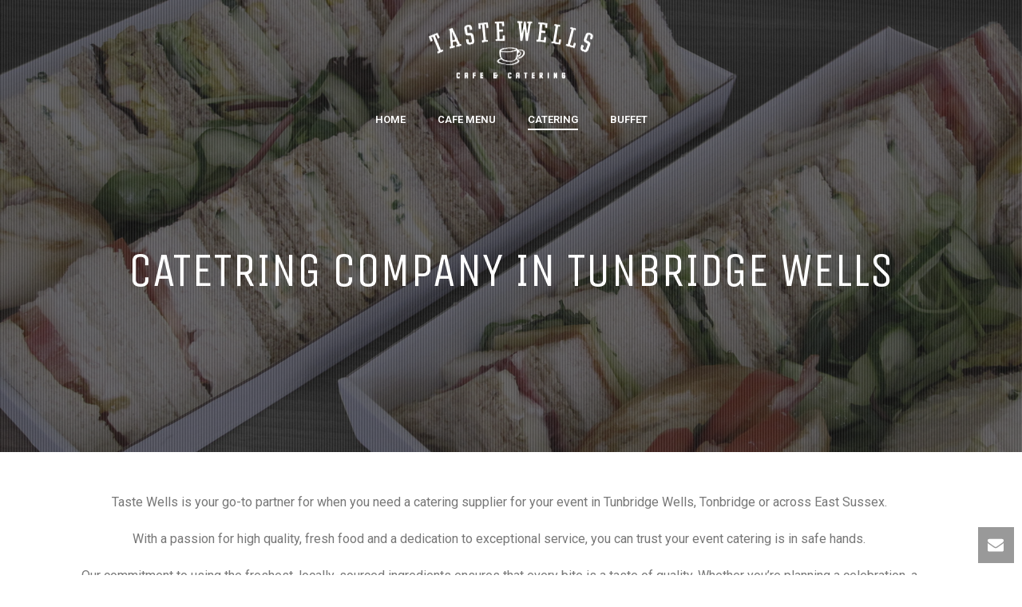

--- FILE ---
content_type: text/html; charset=UTF-8
request_url: https://tastewells.co.uk/catering/
body_size: 20383
content:
<!DOCTYPE html>
<html lang="en-GB" >
<head>
		<meta charset="UTF-8" /><meta name="viewport" content="width=device-width, initial-scale=1.0, minimum-scale=1.0, maximum-scale=1.0, user-scalable=0" /><meta http-equiv="X-UA-Compatible" content="IE=edge,chrome=1" /><meta name="format-detection" content="telephone=no"><script type="text/javascript">var ajaxurl = "https://tastewells.co.uk/wp-admin/admin-ajax.php";</script><meta name='robots' content='index, follow, max-image-preview:large, max-snippet:-1, max-video-preview:-1' />

		<style id="critical-path-css" type="text/css">
			body,html{width:100%;height:100%;margin:0;padding:0}.page-preloader{top:0;left:0;z-index:999;position:fixed;height:100%;width:100%;text-align:center}.preloader-preview-area{animation-delay:-.2s;top:50%;-ms-transform:translateY(100%);transform:translateY(100%);margin-top:10px;max-height:calc(50% - 20px);opacity:1;width:100%;text-align:center;position:absolute}.preloader-logo{max-width:90%;top:50%;-ms-transform:translateY(-100%);transform:translateY(-100%);margin:-10px auto 0 auto;max-height:calc(50% - 20px);opacity:1;position:relative}.ball-pulse>div{width:15px;height:15px;border-radius:100%;margin:2px;animation-fill-mode:both;display:inline-block;animation:ball-pulse .75s infinite cubic-bezier(.2,.68,.18,1.08)}.ball-pulse>div:nth-child(1){animation-delay:-.36s}.ball-pulse>div:nth-child(2){animation-delay:-.24s}.ball-pulse>div:nth-child(3){animation-delay:-.12s}@keyframes ball-pulse{0%{transform:scale(1);opacity:1}45%{transform:scale(.1);opacity:.7}80%{transform:scale(1);opacity:1}}.ball-clip-rotate-pulse{position:relative;-ms-transform:translateY(-15px) translateX(-10px);transform:translateY(-15px) translateX(-10px);display:inline-block}.ball-clip-rotate-pulse>div{animation-fill-mode:both;position:absolute;top:0;left:0;border-radius:100%}.ball-clip-rotate-pulse>div:first-child{height:36px;width:36px;top:7px;left:-7px;animation:ball-clip-rotate-pulse-scale 1s 0s cubic-bezier(.09,.57,.49,.9) infinite}.ball-clip-rotate-pulse>div:last-child{position:absolute;width:50px;height:50px;left:-16px;top:-2px;background:0 0;border:2px solid;animation:ball-clip-rotate-pulse-rotate 1s 0s cubic-bezier(.09,.57,.49,.9) infinite;animation-duration:1s}@keyframes ball-clip-rotate-pulse-rotate{0%{transform:rotate(0) scale(1)}50%{transform:rotate(180deg) scale(.6)}100%{transform:rotate(360deg) scale(1)}}@keyframes ball-clip-rotate-pulse-scale{30%{transform:scale(.3)}100%{transform:scale(1)}}@keyframes square-spin{25%{transform:perspective(100px) rotateX(180deg) rotateY(0)}50%{transform:perspective(100px) rotateX(180deg) rotateY(180deg)}75%{transform:perspective(100px) rotateX(0) rotateY(180deg)}100%{transform:perspective(100px) rotateX(0) rotateY(0)}}.square-spin{display:inline-block}.square-spin>div{animation-fill-mode:both;width:50px;height:50px;animation:square-spin 3s 0s cubic-bezier(.09,.57,.49,.9) infinite}.cube-transition{position:relative;-ms-transform:translate(-25px,-25px);transform:translate(-25px,-25px);display:inline-block}.cube-transition>div{animation-fill-mode:both;width:15px;height:15px;position:absolute;top:-5px;left:-5px;animation:cube-transition 1.6s 0s infinite ease-in-out}.cube-transition>div:last-child{animation-delay:-.8s}@keyframes cube-transition{25%{transform:translateX(50px) scale(.5) rotate(-90deg)}50%{transform:translate(50px,50px) rotate(-180deg)}75%{transform:translateY(50px) scale(.5) rotate(-270deg)}100%{transform:rotate(-360deg)}}.ball-scale>div{border-radius:100%;margin:2px;animation-fill-mode:both;display:inline-block;height:60px;width:60px;animation:ball-scale 1s 0s ease-in-out infinite}@keyframes ball-scale{0%{transform:scale(0)}100%{transform:scale(1);opacity:0}}.line-scale>div{animation-fill-mode:both;display:inline-block;width:5px;height:50px;border-radius:2px;margin:2px}.line-scale>div:nth-child(1){animation:line-scale 1s -.5s infinite cubic-bezier(.2,.68,.18,1.08)}.line-scale>div:nth-child(2){animation:line-scale 1s -.4s infinite cubic-bezier(.2,.68,.18,1.08)}.line-scale>div:nth-child(3){animation:line-scale 1s -.3s infinite cubic-bezier(.2,.68,.18,1.08)}.line-scale>div:nth-child(4){animation:line-scale 1s -.2s infinite cubic-bezier(.2,.68,.18,1.08)}.line-scale>div:nth-child(5){animation:line-scale 1s -.1s infinite cubic-bezier(.2,.68,.18,1.08)}@keyframes line-scale{0%{transform:scaley(1)}50%{transform:scaley(.4)}100%{transform:scaley(1)}}.ball-scale-multiple{position:relative;-ms-transform:translateY(30px);transform:translateY(30px);display:inline-block}.ball-scale-multiple>div{border-radius:100%;animation-fill-mode:both;margin:2px;position:absolute;left:-30px;top:0;opacity:0;margin:0;width:50px;height:50px;animation:ball-scale-multiple 1s 0s linear infinite}.ball-scale-multiple>div:nth-child(2){animation-delay:-.2s}.ball-scale-multiple>div:nth-child(3){animation-delay:-.2s}@keyframes ball-scale-multiple{0%{transform:scale(0);opacity:0}5%{opacity:1}100%{transform:scale(1);opacity:0}}.ball-pulse-sync{display:inline-block}.ball-pulse-sync>div{width:15px;height:15px;border-radius:100%;margin:2px;animation-fill-mode:both;display:inline-block}.ball-pulse-sync>div:nth-child(1){animation:ball-pulse-sync .6s -.21s infinite ease-in-out}.ball-pulse-sync>div:nth-child(2){animation:ball-pulse-sync .6s -.14s infinite ease-in-out}.ball-pulse-sync>div:nth-child(3){animation:ball-pulse-sync .6s -70ms infinite ease-in-out}@keyframes ball-pulse-sync{33%{transform:translateY(10px)}66%{transform:translateY(-10px)}100%{transform:translateY(0)}}.transparent-circle{display:inline-block;border-top:.5em solid rgba(255,255,255,.2);border-right:.5em solid rgba(255,255,255,.2);border-bottom:.5em solid rgba(255,255,255,.2);border-left:.5em solid #fff;transform:translateZ(0);animation:transparent-circle 1.1s infinite linear;width:50px;height:50px;border-radius:50%}.transparent-circle:after{border-radius:50%;width:10em;height:10em}@keyframes transparent-circle{0%{transform:rotate(0)}100%{transform:rotate(360deg)}}.ball-spin-fade-loader{position:relative;top:-10px;left:-10px;display:inline-block}.ball-spin-fade-loader>div{width:15px;height:15px;border-radius:100%;margin:2px;animation-fill-mode:both;position:absolute;animation:ball-spin-fade-loader 1s infinite linear}.ball-spin-fade-loader>div:nth-child(1){top:25px;left:0;animation-delay:-.84s;-webkit-animation-delay:-.84s}.ball-spin-fade-loader>div:nth-child(2){top:17.05px;left:17.05px;animation-delay:-.72s;-webkit-animation-delay:-.72s}.ball-spin-fade-loader>div:nth-child(3){top:0;left:25px;animation-delay:-.6s;-webkit-animation-delay:-.6s}.ball-spin-fade-loader>div:nth-child(4){top:-17.05px;left:17.05px;animation-delay:-.48s;-webkit-animation-delay:-.48s}.ball-spin-fade-loader>div:nth-child(5){top:-25px;left:0;animation-delay:-.36s;-webkit-animation-delay:-.36s}.ball-spin-fade-loader>div:nth-child(6){top:-17.05px;left:-17.05px;animation-delay:-.24s;-webkit-animation-delay:-.24s}.ball-spin-fade-loader>div:nth-child(7){top:0;left:-25px;animation-delay:-.12s;-webkit-animation-delay:-.12s}.ball-spin-fade-loader>div:nth-child(8){top:17.05px;left:-17.05px;animation-delay:0s;-webkit-animation-delay:0s}@keyframes ball-spin-fade-loader{50%{opacity:.3;transform:scale(.4)}100%{opacity:1;transform:scale(1)}}		</style>

		
	<!-- This site is optimized with the Yoast SEO plugin v16.2 - https://yoast.com/wordpress/plugins/seo/ -->
	<title>Catering Tunbridge Wells, Tonbridge, East Sussex, Paddock Wood - Taste Wells</title>
	<meta name="description" content="Supplying fresh, high quality food for events including parties &amp; work occasions. Our catering team work in Tunbridge Wells, Tonbridge &amp; across East Sussex" />
	<link rel="canonical" href="https://tastewells.co.uk/catering/" />
	<meta property="og:locale" content="en_GB" />
	<meta property="og:type" content="article" />
	<meta property="og:title" content="Catering Tunbridge Wells, Tonbridge, East Sussex, Paddock Wood - Taste Wells" />
	<meta property="og:description" content="Supplying fresh, high quality food for events including parties &amp; work occasions. Our catering team work in Tunbridge Wells, Tonbridge &amp; across East Sussex" />
	<meta property="og:url" content="https://tastewells.co.uk/catering/" />
	<meta property="og:site_name" content="Taste Wells" />
	<meta property="article:publisher" content="https://www.facebook.com/tastewells" />
	<meta property="article:modified_time" content="2024-01-10T10:19:25+00:00" />
	<meta name="twitter:card" content="summary" />
	<meta name="twitter:label1" content="Estimated reading time">
	<meta name="twitter:data1" content="6 minutes">
	<script type="application/ld+json" class="yoast-schema-graph">{"@context":"https://schema.org","@graph":[{"@type":"Organization","@id":"https://tastewells.co.uk/#organization","name":"Taste Wells","url":"https://tastewells.co.uk/","sameAs":["https://www.facebook.com/tastewells","https://instagram.com/tastewells_tunbridgewells"],"logo":{"@type":"ImageObject","@id":"https://tastewells.co.uk/#logo","inLanguage":"en-GB","url":"https://tastewells.co.uk/wp-content/uploads/2018/07/tastewells_cuplogo_onblack_rgb_300dpi.jpg","contentUrl":"https://tastewells.co.uk/wp-content/uploads/2018/07/tastewells_cuplogo_onblack_rgb_300dpi.jpg","width":2199,"height":1181,"caption":"Taste Wells"},"image":{"@id":"https://tastewells.co.uk/#logo"}},{"@type":"WebSite","@id":"https://tastewells.co.uk/#website","url":"https://tastewells.co.uk/","name":"Taste Wells","description":"Cafe &amp; Catering","publisher":{"@id":"https://tastewells.co.uk/#organization"},"potentialAction":[{"@type":"SearchAction","target":"https://tastewells.co.uk/?s={search_term_string}","query-input":"required name=search_term_string"}],"inLanguage":"en-GB"},{"@type":"WebPage","@id":"https://tastewells.co.uk/catering/#webpage","url":"https://tastewells.co.uk/catering/","name":"Catering Tunbridge Wells, Tonbridge, East Sussex, Paddock Wood - Taste Wells","isPartOf":{"@id":"https://tastewells.co.uk/#website"},"datePublished":"2022-10-19T11:05:59+00:00","dateModified":"2024-01-10T10:19:25+00:00","description":"Supplying fresh, high quality food for events including parties & work occasions. Our catering team work in Tunbridge Wells, Tonbridge & across East Sussex","breadcrumb":{"@id":"https://tastewells.co.uk/catering/#breadcrumb"},"inLanguage":"en-GB","potentialAction":[{"@type":"ReadAction","target":["https://tastewells.co.uk/catering/"]}]},{"@type":"BreadcrumbList","@id":"https://tastewells.co.uk/catering/#breadcrumb","itemListElement":[{"@type":"ListItem","position":1,"item":{"@type":"WebPage","@id":"https://tastewells.co.uk/","url":"https://tastewells.co.uk/","name":"Home"}},{"@type":"ListItem","position":2,"item":{"@id":"https://tastewells.co.uk/catering/#webpage"}}]}]}</script>
	<!-- / Yoast SEO plugin. -->


<link rel="alternate" type="application/rss+xml" title="Taste Wells &raquo; Feed" href="https://tastewells.co.uk/feed/" />
<link rel="alternate" type="application/rss+xml" title="Taste Wells &raquo; Comments Feed" href="https://tastewells.co.uk/comments/feed/" />

<link rel="shortcut icon" href="https://tastewells.co.uk/wp-content/uploads/2018/08/favicon.png"  />
<link rel="alternate" type="application/rss+xml" title="Taste Wells &raquo; Catering Comments Feed" href="https://tastewells.co.uk/catering/feed/" />
<script type="text/javascript">window.abb = {};php = {};window.PHP = {};PHP.ajax = "https://tastewells.co.uk/wp-admin/admin-ajax.php";PHP.wp_p_id = "6459";var mk_header_parallax, mk_banner_parallax, mk_page_parallax, mk_footer_parallax, mk_body_parallax;var mk_images_dir = "https://tastewells.co.uk/wp-content/themes/jupiter/assets/images",mk_theme_js_path = "https://tastewells.co.uk/wp-content/themes/jupiter/assets/js",mk_theme_dir = "https://tastewells.co.uk/wp-content/themes/jupiter",mk_captcha_placeholder = "Enter Captcha",mk_captcha_invalid_txt = "Invalid. Try again.",mk_captcha_correct_txt = "Captcha correct.",mk_responsive_nav_width = 1024,mk_vertical_header_back = "Back",mk_vertical_header_anim = "1",mk_check_rtl = true,mk_grid_width = 1140,mk_ajax_search_option = "disable",mk_preloader_bg_color = "#fff",mk_accent_color = "#000000",mk_go_to_top =  "true",mk_smooth_scroll =  "true",mk_preloader_bar_color = "#000000",mk_preloader_logo = "";var mk_header_parallax = false,mk_banner_parallax = false,mk_footer_parallax = false,mk_body_parallax = false,mk_no_more_posts = "No More Posts",mk_typekit_id   = "",mk_google_fonts = ["Roboto:100italic,200italic,300italic,400italic,500italic,600italic,700italic,800italic,900italic,100,200,300,400,500,600,700,800,900"],mk_global_lazyload = true;</script><link rel='stylesheet' id='wp-block-library-css' href='https://tastewells.co.uk/wp-includes/css/dist/block-library/style.min.css?ver=6.1.9' type='text/css' media='all' />
<style id='wp-block-library-theme-inline-css' type='text/css'>
.wp-block-audio figcaption{color:#555;font-size:13px;text-align:center}.is-dark-theme .wp-block-audio figcaption{color:hsla(0,0%,100%,.65)}.wp-block-audio{margin:0 0 1em}.wp-block-code{border:1px solid #ccc;border-radius:4px;font-family:Menlo,Consolas,monaco,monospace;padding:.8em 1em}.wp-block-embed figcaption{color:#555;font-size:13px;text-align:center}.is-dark-theme .wp-block-embed figcaption{color:hsla(0,0%,100%,.65)}.wp-block-embed{margin:0 0 1em}.blocks-gallery-caption{color:#555;font-size:13px;text-align:center}.is-dark-theme .blocks-gallery-caption{color:hsla(0,0%,100%,.65)}.wp-block-image figcaption{color:#555;font-size:13px;text-align:center}.is-dark-theme .wp-block-image figcaption{color:hsla(0,0%,100%,.65)}.wp-block-image{margin:0 0 1em}.wp-block-pullquote{border-top:4px solid;border-bottom:4px solid;margin-bottom:1.75em;color:currentColor}.wp-block-pullquote__citation,.wp-block-pullquote cite,.wp-block-pullquote footer{color:currentColor;text-transform:uppercase;font-size:.8125em;font-style:normal}.wp-block-quote{border-left:.25em solid;margin:0 0 1.75em;padding-left:1em}.wp-block-quote cite,.wp-block-quote footer{color:currentColor;font-size:.8125em;position:relative;font-style:normal}.wp-block-quote.has-text-align-right{border-left:none;border-right:.25em solid;padding-left:0;padding-right:1em}.wp-block-quote.has-text-align-center{border:none;padding-left:0}.wp-block-quote.is-large,.wp-block-quote.is-style-large,.wp-block-quote.is-style-plain{border:none}.wp-block-search .wp-block-search__label{font-weight:700}.wp-block-search__button{border:1px solid #ccc;padding:.375em .625em}:where(.wp-block-group.has-background){padding:1.25em 2.375em}.wp-block-separator.has-css-opacity{opacity:.4}.wp-block-separator{border:none;border-bottom:2px solid;margin-left:auto;margin-right:auto}.wp-block-separator.has-alpha-channel-opacity{opacity:1}.wp-block-separator:not(.is-style-wide):not(.is-style-dots){width:100px}.wp-block-separator.has-background:not(.is-style-dots){border-bottom:none;height:1px}.wp-block-separator.has-background:not(.is-style-wide):not(.is-style-dots){height:2px}.wp-block-table{margin:"0 0 1em 0"}.wp-block-table thead{border-bottom:3px solid}.wp-block-table tfoot{border-top:3px solid}.wp-block-table td,.wp-block-table th{word-break:normal}.wp-block-table figcaption{color:#555;font-size:13px;text-align:center}.is-dark-theme .wp-block-table figcaption{color:hsla(0,0%,100%,.65)}.wp-block-video figcaption{color:#555;font-size:13px;text-align:center}.is-dark-theme .wp-block-video figcaption{color:hsla(0,0%,100%,.65)}.wp-block-video{margin:0 0 1em}.wp-block-template-part.has-background{padding:1.25em 2.375em;margin-top:0;margin-bottom:0}
</style>
<link rel='stylesheet' id='classic-theme-styles-css' href='https://tastewells.co.uk/wp-includes/css/classic-themes.min.css?ver=1' type='text/css' media='all' />
<style id='global-styles-inline-css' type='text/css'>
body{--wp--preset--color--black: #000000;--wp--preset--color--cyan-bluish-gray: #abb8c3;--wp--preset--color--white: #ffffff;--wp--preset--color--pale-pink: #f78da7;--wp--preset--color--vivid-red: #cf2e2e;--wp--preset--color--luminous-vivid-orange: #ff6900;--wp--preset--color--luminous-vivid-amber: #fcb900;--wp--preset--color--light-green-cyan: #7bdcb5;--wp--preset--color--vivid-green-cyan: #00d084;--wp--preset--color--pale-cyan-blue: #8ed1fc;--wp--preset--color--vivid-cyan-blue: #0693e3;--wp--preset--color--vivid-purple: #9b51e0;--wp--preset--gradient--vivid-cyan-blue-to-vivid-purple: linear-gradient(135deg,rgba(6,147,227,1) 0%,rgb(155,81,224) 100%);--wp--preset--gradient--light-green-cyan-to-vivid-green-cyan: linear-gradient(135deg,rgb(122,220,180) 0%,rgb(0,208,130) 100%);--wp--preset--gradient--luminous-vivid-amber-to-luminous-vivid-orange: linear-gradient(135deg,rgba(252,185,0,1) 0%,rgba(255,105,0,1) 100%);--wp--preset--gradient--luminous-vivid-orange-to-vivid-red: linear-gradient(135deg,rgba(255,105,0,1) 0%,rgb(207,46,46) 100%);--wp--preset--gradient--very-light-gray-to-cyan-bluish-gray: linear-gradient(135deg,rgb(238,238,238) 0%,rgb(169,184,195) 100%);--wp--preset--gradient--cool-to-warm-spectrum: linear-gradient(135deg,rgb(74,234,220) 0%,rgb(151,120,209) 20%,rgb(207,42,186) 40%,rgb(238,44,130) 60%,rgb(251,105,98) 80%,rgb(254,248,76) 100%);--wp--preset--gradient--blush-light-purple: linear-gradient(135deg,rgb(255,206,236) 0%,rgb(152,150,240) 100%);--wp--preset--gradient--blush-bordeaux: linear-gradient(135deg,rgb(254,205,165) 0%,rgb(254,45,45) 50%,rgb(107,0,62) 100%);--wp--preset--gradient--luminous-dusk: linear-gradient(135deg,rgb(255,203,112) 0%,rgb(199,81,192) 50%,rgb(65,88,208) 100%);--wp--preset--gradient--pale-ocean: linear-gradient(135deg,rgb(255,245,203) 0%,rgb(182,227,212) 50%,rgb(51,167,181) 100%);--wp--preset--gradient--electric-grass: linear-gradient(135deg,rgb(202,248,128) 0%,rgb(113,206,126) 100%);--wp--preset--gradient--midnight: linear-gradient(135deg,rgb(2,3,129) 0%,rgb(40,116,252) 100%);--wp--preset--duotone--dark-grayscale: url('#wp-duotone-dark-grayscale');--wp--preset--duotone--grayscale: url('#wp-duotone-grayscale');--wp--preset--duotone--purple-yellow: url('#wp-duotone-purple-yellow');--wp--preset--duotone--blue-red: url('#wp-duotone-blue-red');--wp--preset--duotone--midnight: url('#wp-duotone-midnight');--wp--preset--duotone--magenta-yellow: url('#wp-duotone-magenta-yellow');--wp--preset--duotone--purple-green: url('#wp-duotone-purple-green');--wp--preset--duotone--blue-orange: url('#wp-duotone-blue-orange');--wp--preset--font-size--small: 13px;--wp--preset--font-size--medium: 20px;--wp--preset--font-size--large: 36px;--wp--preset--font-size--x-large: 42px;--wp--preset--spacing--20: 0.44rem;--wp--preset--spacing--30: 0.67rem;--wp--preset--spacing--40: 1rem;--wp--preset--spacing--50: 1.5rem;--wp--preset--spacing--60: 2.25rem;--wp--preset--spacing--70: 3.38rem;--wp--preset--spacing--80: 5.06rem;}:where(.is-layout-flex){gap: 0.5em;}body .is-layout-flow > .alignleft{float: left;margin-inline-start: 0;margin-inline-end: 2em;}body .is-layout-flow > .alignright{float: right;margin-inline-start: 2em;margin-inline-end: 0;}body .is-layout-flow > .aligncenter{margin-left: auto !important;margin-right: auto !important;}body .is-layout-constrained > .alignleft{float: left;margin-inline-start: 0;margin-inline-end: 2em;}body .is-layout-constrained > .alignright{float: right;margin-inline-start: 2em;margin-inline-end: 0;}body .is-layout-constrained > .aligncenter{margin-left: auto !important;margin-right: auto !important;}body .is-layout-constrained > :where(:not(.alignleft):not(.alignright):not(.alignfull)){max-width: var(--wp--style--global--content-size);margin-left: auto !important;margin-right: auto !important;}body .is-layout-constrained > .alignwide{max-width: var(--wp--style--global--wide-size);}body .is-layout-flex{display: flex;}body .is-layout-flex{flex-wrap: wrap;align-items: center;}body .is-layout-flex > *{margin: 0;}:where(.wp-block-columns.is-layout-flex){gap: 2em;}.has-black-color{color: var(--wp--preset--color--black) !important;}.has-cyan-bluish-gray-color{color: var(--wp--preset--color--cyan-bluish-gray) !important;}.has-white-color{color: var(--wp--preset--color--white) !important;}.has-pale-pink-color{color: var(--wp--preset--color--pale-pink) !important;}.has-vivid-red-color{color: var(--wp--preset--color--vivid-red) !important;}.has-luminous-vivid-orange-color{color: var(--wp--preset--color--luminous-vivid-orange) !important;}.has-luminous-vivid-amber-color{color: var(--wp--preset--color--luminous-vivid-amber) !important;}.has-light-green-cyan-color{color: var(--wp--preset--color--light-green-cyan) !important;}.has-vivid-green-cyan-color{color: var(--wp--preset--color--vivid-green-cyan) !important;}.has-pale-cyan-blue-color{color: var(--wp--preset--color--pale-cyan-blue) !important;}.has-vivid-cyan-blue-color{color: var(--wp--preset--color--vivid-cyan-blue) !important;}.has-vivid-purple-color{color: var(--wp--preset--color--vivid-purple) !important;}.has-black-background-color{background-color: var(--wp--preset--color--black) !important;}.has-cyan-bluish-gray-background-color{background-color: var(--wp--preset--color--cyan-bluish-gray) !important;}.has-white-background-color{background-color: var(--wp--preset--color--white) !important;}.has-pale-pink-background-color{background-color: var(--wp--preset--color--pale-pink) !important;}.has-vivid-red-background-color{background-color: var(--wp--preset--color--vivid-red) !important;}.has-luminous-vivid-orange-background-color{background-color: var(--wp--preset--color--luminous-vivid-orange) !important;}.has-luminous-vivid-amber-background-color{background-color: var(--wp--preset--color--luminous-vivid-amber) !important;}.has-light-green-cyan-background-color{background-color: var(--wp--preset--color--light-green-cyan) !important;}.has-vivid-green-cyan-background-color{background-color: var(--wp--preset--color--vivid-green-cyan) !important;}.has-pale-cyan-blue-background-color{background-color: var(--wp--preset--color--pale-cyan-blue) !important;}.has-vivid-cyan-blue-background-color{background-color: var(--wp--preset--color--vivid-cyan-blue) !important;}.has-vivid-purple-background-color{background-color: var(--wp--preset--color--vivid-purple) !important;}.has-black-border-color{border-color: var(--wp--preset--color--black) !important;}.has-cyan-bluish-gray-border-color{border-color: var(--wp--preset--color--cyan-bluish-gray) !important;}.has-white-border-color{border-color: var(--wp--preset--color--white) !important;}.has-pale-pink-border-color{border-color: var(--wp--preset--color--pale-pink) !important;}.has-vivid-red-border-color{border-color: var(--wp--preset--color--vivid-red) !important;}.has-luminous-vivid-orange-border-color{border-color: var(--wp--preset--color--luminous-vivid-orange) !important;}.has-luminous-vivid-amber-border-color{border-color: var(--wp--preset--color--luminous-vivid-amber) !important;}.has-light-green-cyan-border-color{border-color: var(--wp--preset--color--light-green-cyan) !important;}.has-vivid-green-cyan-border-color{border-color: var(--wp--preset--color--vivid-green-cyan) !important;}.has-pale-cyan-blue-border-color{border-color: var(--wp--preset--color--pale-cyan-blue) !important;}.has-vivid-cyan-blue-border-color{border-color: var(--wp--preset--color--vivid-cyan-blue) !important;}.has-vivid-purple-border-color{border-color: var(--wp--preset--color--vivid-purple) !important;}.has-vivid-cyan-blue-to-vivid-purple-gradient-background{background: var(--wp--preset--gradient--vivid-cyan-blue-to-vivid-purple) !important;}.has-light-green-cyan-to-vivid-green-cyan-gradient-background{background: var(--wp--preset--gradient--light-green-cyan-to-vivid-green-cyan) !important;}.has-luminous-vivid-amber-to-luminous-vivid-orange-gradient-background{background: var(--wp--preset--gradient--luminous-vivid-amber-to-luminous-vivid-orange) !important;}.has-luminous-vivid-orange-to-vivid-red-gradient-background{background: var(--wp--preset--gradient--luminous-vivid-orange-to-vivid-red) !important;}.has-very-light-gray-to-cyan-bluish-gray-gradient-background{background: var(--wp--preset--gradient--very-light-gray-to-cyan-bluish-gray) !important;}.has-cool-to-warm-spectrum-gradient-background{background: var(--wp--preset--gradient--cool-to-warm-spectrum) !important;}.has-blush-light-purple-gradient-background{background: var(--wp--preset--gradient--blush-light-purple) !important;}.has-blush-bordeaux-gradient-background{background: var(--wp--preset--gradient--blush-bordeaux) !important;}.has-luminous-dusk-gradient-background{background: var(--wp--preset--gradient--luminous-dusk) !important;}.has-pale-ocean-gradient-background{background: var(--wp--preset--gradient--pale-ocean) !important;}.has-electric-grass-gradient-background{background: var(--wp--preset--gradient--electric-grass) !important;}.has-midnight-gradient-background{background: var(--wp--preset--gradient--midnight) !important;}.has-small-font-size{font-size: var(--wp--preset--font-size--small) !important;}.has-medium-font-size{font-size: var(--wp--preset--font-size--medium) !important;}.has-large-font-size{font-size: var(--wp--preset--font-size--large) !important;}.has-x-large-font-size{font-size: var(--wp--preset--font-size--x-large) !important;}
.wp-block-navigation a:where(:not(.wp-element-button)){color: inherit;}
:where(.wp-block-columns.is-layout-flex){gap: 2em;}
.wp-block-pullquote{font-size: 1.5em;line-height: 1.6;}
</style>
<link rel='stylesheet' id='contact-form-7-css' href='https://tastewells.co.uk/wp-content/plugins/contact-form-7/includes/css/styles.css?ver=5.4.1' type='text/css' media='all' />
<link rel='stylesheet' id='rs-plugin-settings-css' href='https://tastewells.co.uk/wp-content/plugins/revslider/public/assets/css/rs6.css?ver=6.3.6' type='text/css' media='all' />
<style id='rs-plugin-settings-inline-css' type='text/css'>
#rs-demo-id {}
</style>
<link rel='stylesheet' id='theme-styles-css' href='https://tastewells.co.uk/wp-content/themes/jupiter/assets/stylesheet/min/full-styles.6.5.4.css?ver=1620378039' type='text/css' media='all' />
<style id='theme-styles-inline-css' type='text/css'>

			#wpadminbar {
				-webkit-backface-visibility: hidden;
				backface-visibility: hidden;
				-webkit-perspective: 1000;
				-ms-perspective: 1000;
				perspective: 1000;
				-webkit-transform: translateZ(0px);
				-ms-transform: translateZ(0px);
				transform: translateZ(0px);
			}
			@media screen and (max-width: 600px) {
				#wpadminbar {
					position: fixed !important;
				}
			}
		
body { background-color:#fff; } .hb-custom-header #mk-page-introduce, .mk-header { background-color:#f7f7f7; } .hb-custom-header > div, .mk-header-bg { background-color:#000000; } .mk-classic-nav-bg { background-color:#000000; } .master-holder-bg { background-color:#fff; } #mk-footer { background-color:#000000; } #mk-boxed-layout { -webkit-box-shadow:0 0 0px rgba(0, 0, 0, 0); -moz-box-shadow:0 0 0px rgba(0, 0, 0, 0); box-shadow:0 0 0px rgba(0, 0, 0, 0); } .mk-news-tab .mk-tabs-tabs .is-active a, .mk-fancy-title.pattern-style span, .mk-fancy-title.pattern-style.color-gradient span:after, .page-bg-color { background-color:#fff; } .page-title { font-size:20px; color:; text-transform:uppercase; font-weight:400; letter-spacing:2px; } .page-subtitle { font-size:14px; line-height:100%; color:; font-size:14px; text-transform:none; } body { font-family:Roboto } @font-face { font-family:'star'; src:url('https://tastewells.co.uk/wp-content/themes/jupiter/assets/stylesheet/fonts/star/font.eot'); src:url('https://tastewells.co.uk/wp-content/themes/jupiter/assets/stylesheet/fonts/star/font.eot?#iefix') format('embedded-opentype'), url('https://tastewells.co.uk/wp-content/themes/jupiter/assets/stylesheet/fonts/star/font.woff') format('woff'), url('https://tastewells.co.uk/wp-content/themes/jupiter/assets/stylesheet/fonts/star/font.ttf') format('truetype'), url('https://tastewells.co.uk/wp-content/themes/jupiter/assets/stylesheet/fonts/star/font.svg#star') format('svg'); font-weight:normal; font-style:normal; } @font-face { font-family:'WooCommerce'; src:url('https://tastewells.co.uk/wp-content/themes/jupiter/assets/stylesheet/fonts/woocommerce/font.eot'); src:url('https://tastewells.co.uk/wp-content/themes/jupiter/assets/stylesheet/fonts/woocommerce/font.eot?#iefix') format('embedded-opentype'), url('https://tastewells.co.uk/wp-content/themes/jupiter/assets/stylesheet/fonts/woocommerce/font.woff') format('woff'), url('https://tastewells.co.uk/wp-content/themes/jupiter/assets/stylesheet/fonts/woocommerce/font.ttf') format('truetype'), url('https://tastewells.co.uk/wp-content/themes/jupiter/assets/stylesheet/fonts/woocommerce/font.svg#WooCommerce') format('svg'); font-weight:normal; font-style:normal; }
</style>
<link rel='stylesheet' id='mkhb-render-css' href='https://tastewells.co.uk/wp-content/themes/jupiter/header-builder/includes/assets/css/mkhb-render.css?ver=6.5.4' type='text/css' media='all' />
<link rel='stylesheet' id='mkhb-row-css' href='https://tastewells.co.uk/wp-content/themes/jupiter/header-builder/includes/assets/css/mkhb-row.css?ver=6.5.4' type='text/css' media='all' />
<link rel='stylesheet' id='mkhb-column-css' href='https://tastewells.co.uk/wp-content/themes/jupiter/header-builder/includes/assets/css/mkhb-column.css?ver=6.5.4' type='text/css' media='all' />
<link rel='stylesheet' id='js_composer_front-css' href='https://tastewells.co.uk/wp-content/plugins/js_composer_theme/assets/css/js_composer.min.css?ver=6.1' type='text/css' media='all' />
<link rel='stylesheet' id='theme-options-css' href='https://tastewells.co.uk/wp-content/uploads/mk_assets/theme-options-production-1704883334.css?ver=1704883306' type='text/css' media='all' />
<link rel='stylesheet' id='jupiter-donut-shortcodes-css' href='https://tastewells.co.uk/wp-content/plugins/jupiter-donut/assets/css/shortcodes-styles.min.css?ver=1.2.0' type='text/css' media='all' />
<link rel='stylesheet' id='mk-style-css' href='https://tastewells.co.uk/wp-content/themes/jupiter-child/style.css?ver=6.1.9' type='text/css' media='all' />
<script type='text/javascript' data-noptimize='' data-no-minify='' src='https://tastewells.co.uk/wp-content/themes/jupiter/assets/js/plugins/wp-enqueue/webfontloader.js?ver=6.1.9' id='mk-webfontloader-js'></script>
<script type='text/javascript' id='mk-webfontloader-js-after'>
WebFontConfig = {
	timeout: 2000
}

if ( mk_typekit_id.length > 0 ) {
	WebFontConfig.typekit = {
		id: mk_typekit_id
	}
}

if ( mk_google_fonts.length > 0 ) {
	WebFontConfig.google = {
		families:  mk_google_fonts
	}
}

if ( (mk_google_fonts.length > 0 || mk_typekit_id.length > 0) && navigator.userAgent.indexOf("Speed Insights") == -1) {
	WebFont.load( WebFontConfig );
}
		
</script>
<script type='text/javascript' src='https://tastewells.co.uk/wp-includes/js/jquery/jquery.min.js?ver=3.6.1' id='jquery-core-js'></script>
<script type='text/javascript' src='https://tastewells.co.uk/wp-includes/js/jquery/jquery-migrate.min.js?ver=3.3.2' id='jquery-migrate-js'></script>
<script type='text/javascript' src='https://tastewells.co.uk/wp-content/plugins/revslider/public/assets/js/rbtools.min.js?ver=6.3.6' id='tp-tools-js'></script>
<script type='text/javascript' src='https://tastewells.co.uk/wp-content/plugins/revslider/public/assets/js/rs6.min.js?ver=6.3.6' id='revmin-js'></script>
<link rel="https://api.w.org/" href="https://tastewells.co.uk/wp-json/" /><link rel="alternate" type="application/json" href="https://tastewells.co.uk/wp-json/wp/v2/pages/6459" /><link rel="EditURI" type="application/rsd+xml" title="RSD" href="https://tastewells.co.uk/xmlrpc.php?rsd" />
<link rel="wlwmanifest" type="application/wlwmanifest+xml" href="https://tastewells.co.uk/wp-includes/wlwmanifest.xml" />
<meta name="generator" content="WordPress 6.1.9" />
<link rel='shortlink' href='https://tastewells.co.uk/?p=6459' />
<link rel="alternate" type="application/json+oembed" href="https://tastewells.co.uk/wp-json/oembed/1.0/embed?url=https%3A%2F%2Ftastewells.co.uk%2Fcatering%2F" />
<link rel="alternate" type="text/xml+oembed" href="https://tastewells.co.uk/wp-json/oembed/1.0/embed?url=https%3A%2F%2Ftastewells.co.uk%2Fcatering%2F&#038;format=xml" />
<meta itemprop="author" content="engineroom" /><meta itemprop="datePublished" content="19th October 2022" /><meta itemprop="dateModified" content="10th January 2024" /><meta itemprop="publisher" content="Taste Wells" />


<script>(function(d, s, id) {

  var js, fjs = d.getElementsByTagName(s)[0];

  if (d.getElementById(id)) return;

  js = d.createElement(s); js.id = id;

  js.src = 'https://connect.facebook.net/en_US/sdk.js#xfbml=1&version=v3.1';

  fjs.parentNode.insertBefore(js, fjs);

}(document, 'script', 'facebook-jssdk'));</script>





<script> var isTest = false; </script><style type="text/css">.recentcomments a{display:inline !important;padding:0 !important;margin:0 !important;}</style><meta name="generator" content="Powered by WPBakery Page Builder - drag and drop page builder for WordPress."/>
<meta name="generator" content="Powered by Slider Revolution 6.3.6 - responsive, Mobile-Friendly Slider Plugin for WordPress with comfortable drag and drop interface." />
<script type="text/javascript">function setREVStartSize(e){
			//window.requestAnimationFrame(function() {				 
				window.RSIW = window.RSIW===undefined ? window.innerWidth : window.RSIW;	
				window.RSIH = window.RSIH===undefined ? window.innerHeight : window.RSIH;	
				try {								
					var pw = document.getElementById(e.c).parentNode.offsetWidth,
						newh;
					pw = pw===0 || isNaN(pw) ? window.RSIW : pw;
					e.tabw = e.tabw===undefined ? 0 : parseInt(e.tabw);
					e.thumbw = e.thumbw===undefined ? 0 : parseInt(e.thumbw);
					e.tabh = e.tabh===undefined ? 0 : parseInt(e.tabh);
					e.thumbh = e.thumbh===undefined ? 0 : parseInt(e.thumbh);
					e.tabhide = e.tabhide===undefined ? 0 : parseInt(e.tabhide);
					e.thumbhide = e.thumbhide===undefined ? 0 : parseInt(e.thumbhide);
					e.mh = e.mh===undefined || e.mh=="" || e.mh==="auto" ? 0 : parseInt(e.mh,0);		
					if(e.layout==="fullscreen" || e.l==="fullscreen") 						
						newh = Math.max(e.mh,window.RSIH);					
					else{					
						e.gw = Array.isArray(e.gw) ? e.gw : [e.gw];
						for (var i in e.rl) if (e.gw[i]===undefined || e.gw[i]===0) e.gw[i] = e.gw[i-1];					
						e.gh = e.el===undefined || e.el==="" || (Array.isArray(e.el) && e.el.length==0)? e.gh : e.el;
						e.gh = Array.isArray(e.gh) ? e.gh : [e.gh];
						for (var i in e.rl) if (e.gh[i]===undefined || e.gh[i]===0) e.gh[i] = e.gh[i-1];
											
						var nl = new Array(e.rl.length),
							ix = 0,						
							sl;					
						e.tabw = e.tabhide>=pw ? 0 : e.tabw;
						e.thumbw = e.thumbhide>=pw ? 0 : e.thumbw;
						e.tabh = e.tabhide>=pw ? 0 : e.tabh;
						e.thumbh = e.thumbhide>=pw ? 0 : e.thumbh;					
						for (var i in e.rl) nl[i] = e.rl[i]<window.RSIW ? 0 : e.rl[i];
						sl = nl[0];									
						for (var i in nl) if (sl>nl[i] && nl[i]>0) { sl = nl[i]; ix=i;}															
						var m = pw>(e.gw[ix]+e.tabw+e.thumbw) ? 1 : (pw-(e.tabw+e.thumbw)) / (e.gw[ix]);					
						newh =  (e.gh[ix] * m) + (e.tabh + e.thumbh);
					}				
					if(window.rs_init_css===undefined) window.rs_init_css = document.head.appendChild(document.createElement("style"));					
					document.getElementById(e.c).height = newh+"px";
					window.rs_init_css.innerHTML += "#"+e.c+"_wrapper { height: "+newh+"px }";				
				} catch(e){
					console.log("Failure at Presize of Slider:" + e)
				}					   
			//});
		  };</script>
		<style type="text/css" id="wp-custom-css">
			/* Home */

.home-banner p {
	color: white;
}

.home-banner p a {
	color: white;
	text-decoration: underline;
}

.home-banner p a:hover {
  text-decoration: none;	
}

/* Online Ordering */

#theme-page {
	z-index: auto;
}

.woocommerce form.cart .exrow-group.ex-checkbox  > span {
    width: 33.33%;
    display: inline-block;
    box-sizing: border-box;
    padding: 0 10px 0 0;
    margin: 0;
    font-size: 10px;
		vertical-align: top;
}

.woocommerce form.cart .exrow-group > span.exfood-label {
	width: 100%;
	font-size: 13px;
	margin: 0 0 10px 0;
}

.woocommerce form.cart .exrow-group {
    margin: 0 0 30px 0;
}

.fd_modal_img .exfd-modal-carousel {
	padding: 20px;
}

.woocommerce form.cart .ex-select .ex-options {
	width: 100%;
}

.fd_modal_img .exfd-modal-carousel img { max-width: 100%; height: auto; }

.exwoofood-woocommerce .quantity.buttons_added input {
	display: inline-block;
	position: unset;
	vertical-align: top;
	line-height: 1.4;
}

.exfd-cart-mini .variation dt, .woocommerce-cart-form td.product-name dl.variation dt {
	display: none;	
}

.woocommerce-cart-form td.product-name dl.variation dd {
	display: block;
	float: none;
	margin: 0;
	padding: 0
}

.exfd-cart-mini .variation dd p, .woocommerce-cart-form .variation dd p {
	margin: 0 0 1px 0;	
	font-size: 11px;
}

@media only screen and (max-width: 590px) {
	.woocommerce form.cart .exrow-group.ex-checkbox > span.exfood-label {
		width:100%;
	}	
	.fdstyle-list-3 .fdlist_3_title {
		width: 40%;	
	}
	.fdstyle-list-3 .fdlist_3_order {
		width: 20px;
	}
	.fdstyle-list-3 .fdlist_3_des {
		display: none;
	}
	.fdstyle-list-3 .fdlist_3_title h3 {		font-size: 14px;
	}
}

@media only screen and (max-width: 1024px) {

	.woocommerce form.cart .exrow-group.ex-checkbox  > span {
			width: 50%;
	}
	.ex_modal .modal-content {
		width: 90%;
	}
	.bottom-corner-btns.js-bottom-corner-btns {
    display: none;
	}
	
	.fdstyle-list-3 .fdlist_3_title {
    width: 50%;
	}
	
  .fdstyle-list-3 .fdlist_3_des {	
    width: calc(450% - 160px);
	}
}


/* Checkout */

.woocommerce-shipping-methods li label {
	margin-left: 15px;
}

/*contact page*/
.page-id-20 .wpcf7 {
	width: 100%;
}
.page-id-20 .wpcf7 .wpb_row {
	text-align:center;
}
.page-id-20 .page-section-content .widget_contact_info {
	color: #000;
	text-align: center;
}
.page-id-20 .page-section-content .widget_contact_info ul li {
	padding: 0;
}
.page-id-20 .page-section-content .widget_contact_info a {
	color: #000;
}
.page-id-20 .page-section-content .widget_contact_info i {
	display: none;
}
.page-id-20 input.wpcf7-form-control.wpcf7-text {
	width: 100%;
}
.page-id-20 .wpcf7-form .vc_col-sm-6 {
	margin-bottom: 8px;
}
.page-id-20 .wpcf7-form .wpcf7-textarea {
	width: 100%;
	margin-bottom: 30px;
}

.page-id-20 input.wpcf7-form-control.wpcf7-submit {
	margin-left: 20px
}

.page-id-20 .wpb_gmaps_widget .wpb_wrapper {
	padding: 0;
}

.footer-image {
	max-width: 200px!important;
}

.catering-page-menus ul li {
	list-style: none;
}		</style>
		<meta name="generator" content="Jupiter Child Theme " /><style type="text/css" data-type="vc_shortcodes-custom-css">.vc_custom_1666172936163{margin-bottom: 10px !important;padding-right: 30px !important;padding-left: 30px !important;}.vc_custom_1666172947955{margin-bottom: 10px !important;padding-right: 30px !important;padding-left: 30px !important;}.vc_custom_1666172957941{margin-bottom: 10px !important;padding-right: 30px !important;padding-left: 30px !important;}.vc_custom_1666172966507{margin-bottom: 10px !important;padding-right: 30px !important;padding-left: 30px !important;}.vc_custom_1666172974631{margin-bottom: 10px !important;padding-right: 30px !important;padding-left: 30px !important;}.vc_custom_1704815483589{margin-bottom: 0px !important;}.vc_custom_1704816348094{margin-bottom: 0px !important;}.vc_custom_1666001787078{margin-bottom: 0px !important;}</style><noscript><style> .wpb_animate_when_almost_visible { opacity: 1; }</style></noscript>	</head>

<body class="page-template-default page page-id-6459 wpb-js-composer js-comp-ver-6.1 vc_responsive" itemscope="itemscope" itemtype="https://schema.org/WebPage"  data-adminbar="">
	<svg xmlns="http://www.w3.org/2000/svg" viewBox="0 0 0 0" width="0" height="0" focusable="false" role="none" style="visibility: hidden; position: absolute; left: -9999px; overflow: hidden;" ><defs><filter id="wp-duotone-dark-grayscale"><feColorMatrix color-interpolation-filters="sRGB" type="matrix" values=" .299 .587 .114 0 0 .299 .587 .114 0 0 .299 .587 .114 0 0 .299 .587 .114 0 0 " /><feComponentTransfer color-interpolation-filters="sRGB" ><feFuncR type="table" tableValues="0 0.49803921568627" /><feFuncG type="table" tableValues="0 0.49803921568627" /><feFuncB type="table" tableValues="0 0.49803921568627" /><feFuncA type="table" tableValues="1 1" /></feComponentTransfer><feComposite in2="SourceGraphic" operator="in" /></filter></defs></svg><svg xmlns="http://www.w3.org/2000/svg" viewBox="0 0 0 0" width="0" height="0" focusable="false" role="none" style="visibility: hidden; position: absolute; left: -9999px; overflow: hidden;" ><defs><filter id="wp-duotone-grayscale"><feColorMatrix color-interpolation-filters="sRGB" type="matrix" values=" .299 .587 .114 0 0 .299 .587 .114 0 0 .299 .587 .114 0 0 .299 .587 .114 0 0 " /><feComponentTransfer color-interpolation-filters="sRGB" ><feFuncR type="table" tableValues="0 1" /><feFuncG type="table" tableValues="0 1" /><feFuncB type="table" tableValues="0 1" /><feFuncA type="table" tableValues="1 1" /></feComponentTransfer><feComposite in2="SourceGraphic" operator="in" /></filter></defs></svg><svg xmlns="http://www.w3.org/2000/svg" viewBox="0 0 0 0" width="0" height="0" focusable="false" role="none" style="visibility: hidden; position: absolute; left: -9999px; overflow: hidden;" ><defs><filter id="wp-duotone-purple-yellow"><feColorMatrix color-interpolation-filters="sRGB" type="matrix" values=" .299 .587 .114 0 0 .299 .587 .114 0 0 .299 .587 .114 0 0 .299 .587 .114 0 0 " /><feComponentTransfer color-interpolation-filters="sRGB" ><feFuncR type="table" tableValues="0.54901960784314 0.98823529411765" /><feFuncG type="table" tableValues="0 1" /><feFuncB type="table" tableValues="0.71764705882353 0.25490196078431" /><feFuncA type="table" tableValues="1 1" /></feComponentTransfer><feComposite in2="SourceGraphic" operator="in" /></filter></defs></svg><svg xmlns="http://www.w3.org/2000/svg" viewBox="0 0 0 0" width="0" height="0" focusable="false" role="none" style="visibility: hidden; position: absolute; left: -9999px; overflow: hidden;" ><defs><filter id="wp-duotone-blue-red"><feColorMatrix color-interpolation-filters="sRGB" type="matrix" values=" .299 .587 .114 0 0 .299 .587 .114 0 0 .299 .587 .114 0 0 .299 .587 .114 0 0 " /><feComponentTransfer color-interpolation-filters="sRGB" ><feFuncR type="table" tableValues="0 1" /><feFuncG type="table" tableValues="0 0.27843137254902" /><feFuncB type="table" tableValues="0.5921568627451 0.27843137254902" /><feFuncA type="table" tableValues="1 1" /></feComponentTransfer><feComposite in2="SourceGraphic" operator="in" /></filter></defs></svg><svg xmlns="http://www.w3.org/2000/svg" viewBox="0 0 0 0" width="0" height="0" focusable="false" role="none" style="visibility: hidden; position: absolute; left: -9999px; overflow: hidden;" ><defs><filter id="wp-duotone-midnight"><feColorMatrix color-interpolation-filters="sRGB" type="matrix" values=" .299 .587 .114 0 0 .299 .587 .114 0 0 .299 .587 .114 0 0 .299 .587 .114 0 0 " /><feComponentTransfer color-interpolation-filters="sRGB" ><feFuncR type="table" tableValues="0 0" /><feFuncG type="table" tableValues="0 0.64705882352941" /><feFuncB type="table" tableValues="0 1" /><feFuncA type="table" tableValues="1 1" /></feComponentTransfer><feComposite in2="SourceGraphic" operator="in" /></filter></defs></svg><svg xmlns="http://www.w3.org/2000/svg" viewBox="0 0 0 0" width="0" height="0" focusable="false" role="none" style="visibility: hidden; position: absolute; left: -9999px; overflow: hidden;" ><defs><filter id="wp-duotone-magenta-yellow"><feColorMatrix color-interpolation-filters="sRGB" type="matrix" values=" .299 .587 .114 0 0 .299 .587 .114 0 0 .299 .587 .114 0 0 .299 .587 .114 0 0 " /><feComponentTransfer color-interpolation-filters="sRGB" ><feFuncR type="table" tableValues="0.78039215686275 1" /><feFuncG type="table" tableValues="0 0.94901960784314" /><feFuncB type="table" tableValues="0.35294117647059 0.47058823529412" /><feFuncA type="table" tableValues="1 1" /></feComponentTransfer><feComposite in2="SourceGraphic" operator="in" /></filter></defs></svg><svg xmlns="http://www.w3.org/2000/svg" viewBox="0 0 0 0" width="0" height="0" focusable="false" role="none" style="visibility: hidden; position: absolute; left: -9999px; overflow: hidden;" ><defs><filter id="wp-duotone-purple-green"><feColorMatrix color-interpolation-filters="sRGB" type="matrix" values=" .299 .587 .114 0 0 .299 .587 .114 0 0 .299 .587 .114 0 0 .299 .587 .114 0 0 " /><feComponentTransfer color-interpolation-filters="sRGB" ><feFuncR type="table" tableValues="0.65098039215686 0.40392156862745" /><feFuncG type="table" tableValues="0 1" /><feFuncB type="table" tableValues="0.44705882352941 0.4" /><feFuncA type="table" tableValues="1 1" /></feComponentTransfer><feComposite in2="SourceGraphic" operator="in" /></filter></defs></svg><svg xmlns="http://www.w3.org/2000/svg" viewBox="0 0 0 0" width="0" height="0" focusable="false" role="none" style="visibility: hidden; position: absolute; left: -9999px; overflow: hidden;" ><defs><filter id="wp-duotone-blue-orange"><feColorMatrix color-interpolation-filters="sRGB" type="matrix" values=" .299 .587 .114 0 0 .299 .587 .114 0 0 .299 .587 .114 0 0 .299 .587 .114 0 0 " /><feComponentTransfer color-interpolation-filters="sRGB" ><feFuncR type="table" tableValues="0.098039215686275 1" /><feFuncG type="table" tableValues="0 0.66274509803922" /><feFuncB type="table" tableValues="0.84705882352941 0.41960784313725" /><feFuncA type="table" tableValues="1 1" /></feComponentTransfer><feComposite in2="SourceGraphic" operator="in" /></filter></defs></svg>
	<!-- Target for scroll anchors to achieve native browser bahaviour + possible enhancements like smooth scrolling -->
	<div id="top-of-page"></div>

		<div id="mk-boxed-layout">

			<div id="mk-theme-container" class="trans-header">

				 
    <header data-height='124'
                data-sticky-height='53'
                data-responsive-height='90'
                data-transparent-skin='light'
                data-header-style='2'
                data-sticky-style='fixed'
                data-sticky-offset='header' id="mk-header-1" class="mk-header header-style-2 header-align-center  toolbar-false menu-hover-5 sticky-style-fixed mk-background-stretch full-header  transparent-header light-skin bg-true" role="banner" itemscope="itemscope" itemtype="https://schema.org/WPHeader" >
                    <div class="mk-header-holder">
                                                                <div class="mk-header-inner">
                    
                    <div class="mk-header-bg "></div>
                    
                    
                                            <div class="add-header-height">
                            
<div class="mk-nav-responsive-link">
    <div class="mk-css-icon-menu">
        <div class="mk-css-icon-menu-line-1"></div>
        <div class="mk-css-icon-menu-line-2"></div>
        <div class="mk-css-icon-menu-line-3"></div>
    </div>
</div>	<div class=" header-logo fit-logo-img add-header-height logo-is-responsive logo-has-sticky">
		<a href="https://tastewells.co.uk/" title="Taste Wells">

			<img class="mk-desktop-logo dark-logo "
				title="Cafe &amp; Catering"
				alt="Cafe &amp; Catering"
				src="https://tastewells.co.uk/wp-content/uploads/2018/08/logo-1.png.webp" />

							<img class="mk-desktop-logo light-logo "
					title="Cafe &amp; Catering"
					alt="Cafe &amp; Catering"
					src="https://tastewells.co.uk/wp-content/uploads/2018/08/logo-1.png.webp" />
			
							<img class="mk-resposnive-logo "
					title="Cafe &amp; Catering"
					alt="Cafe &amp; Catering"
					src="https://tastewells.co.uk/wp-content/uploads/2018/08/logo-1.png.webp" />
			
							<img class="mk-sticky-logo "
					title="Cafe &amp; Catering"
					alt="Cafe &amp; Catering"
					src="https://tastewells.co.uk/wp-content/uploads/2018/08/logo-1.png.webp" />
					</a>
	</div>
                        </div>

                    
                    <div class="clearboth"></div>

                    <div class="mk-header-nav-container menu-hover-style-5" role="navigation" itemscope="itemscope" itemtype="https://schema.org/SiteNavigationElement" >
                        <div class="mk-classic-nav-bg"></div>
                        <div class="mk-classic-menu-wrapper">
                            <nav class="mk-main-navigation js-main-nav"><ul id="menu-main-menu" class="main-navigation-ul"><li id="menu-item-5368" class="menu-item menu-item-type-post_type menu-item-object-page menu-item-home has-mega-menu"><a class="menu-item-link js-smooth-scroll"  href="https://tastewells.co.uk/">Home</a></li>
<li id="menu-item-24" class="menu-item menu-item-type-post_type menu-item-object-page no-mega-menu"><a class="menu-item-link js-smooth-scroll"  href="https://tastewells.co.uk/our-menu/">Cafe Menu</a></li>
<li id="menu-item-6530" class="menu-item menu-item-type-post_type menu-item-object-page current-menu-item page_item page-item-6459 current_page_item no-mega-menu"><a class="menu-item-link js-smooth-scroll"  href="https://tastewells.co.uk/catering/">Catering</a></li>
<li id="menu-item-6635" class="menu-item menu-item-type-post_type menu-item-object-page no-mega-menu"><a class="menu-item-link js-smooth-scroll"  href="https://tastewells.co.uk/buffet/">Buffet</a></li>
</ul></nav>                        </div>
                    </div>


                    <div class="mk-header-right">
                                            </div>
                    
<div class="mk-responsive-wrap">

	<nav class="menu-main-menu-container"><ul id="menu-main-menu-1" class="mk-responsive-nav"><li id="responsive-menu-item-5368" class="menu-item menu-item-type-post_type menu-item-object-page menu-item-home"><a class="menu-item-link js-smooth-scroll"  href="https://tastewells.co.uk/">Home</a></li>
<li id="responsive-menu-item-24" class="menu-item menu-item-type-post_type menu-item-object-page"><a class="menu-item-link js-smooth-scroll"  href="https://tastewells.co.uk/our-menu/">Cafe Menu</a></li>
<li id="responsive-menu-item-6530" class="menu-item menu-item-type-post_type menu-item-object-page current-menu-item page_item page-item-6459 current_page_item"><a class="menu-item-link js-smooth-scroll"  href="https://tastewells.co.uk/catering/">Catering</a></li>
<li id="responsive-menu-item-6635" class="menu-item menu-item-type-post_type menu-item-object-page"><a class="menu-item-link js-smooth-scroll"  href="https://tastewells.co.uk/buffet/">Buffet</a></li>
</ul></nav>
		

</div>
         
                </div>
            </div>
                            </header>

		<div id="theme-page" class="master-holder  clearfix" itemscope="itemscope" itemtype="https://schema.org/Blog" >
			<div class="master-holder-bg-holder">
				<div id="theme-page-bg" class="master-holder-bg js-el"  ></div>
			</div>
			<div class="mk-main-wrapper-holder">
				<div id="mk-page-id-6459" class="theme-page-wrapper mk-main-wrapper mk-grid full-layout no-padding">
					<div class="theme-content no-padding" itemprop="mainEntityOfPage">
							
<div class="mk-page-section-wrapper" data-mk-full-width="true" data-mk-full-width-init="true" data-mk-stretch-content="true">
	<div id="page-section-2" class="mk-page-section self-hosted   full_layout full-width-2 js-el js-master-row jupiter-donut-   "    data-intro-effect="false">

			
			<div class="mk-page-section-inner">
					<div class="mk-video-mask"></div>



<div style="background-color:rgba(0,0,0,0.5);opacity:0.6;" class="mk-video-color-mask"></div>

				
				
			<div class="mk-section-preloader js-el" data-mk-component="Preloader">
			<div class="mk-section-preloader__icon"></div>
		</div>
	
	<div class="background-layer-holder">
		<div id="background-layer--2" data-mk-lazyload="false" class="background-layer mk-background-stretch none-blend-effect js-el" data-mk-component="Parallax" data-parallax-config='{"speed" : 0.3 }'  data-mk-img-set='{"landscape":{"desktop":"https://tastewells.co.uk/wp-content/uploads/2018/09/page-title-2.jpg","tablet":"https://tastewells.co.uk/wp-content/uploads/2018/09/page-title-2-1024x768.jpg","mobile":"https://tastewells.co.uk/wp-content/uploads/2018/09/page-title-2-736x414.jpg"},"responsive":"true"}' >
									<div class="mk-color-layer"></div>
		</div>
	</div>

			</div>

			
        <div class="page-section-content vc_row-fluid mk-grid " >
            <div class="mk-padding-wrapper wpb_row">
<div class="vc_col-sm-12 wpb_column column_container  jupiter-donut- _ jupiter-donut-height-full">
	
<div id="padding-4" class="mk-padding-divider jupiter-donut-hidden-nb  jupiter-donut-clearfix"></div>


<h2 id="fancy-title-5" class="mk-fancy-title  simple-style jupiter-donut-  color-single">
	<span>
				<p>CATETRING COMPANY IN TUNBRIDGE WELLS</p>
			</span>
</h2>
<div class="clearboth"></div>



<style>#fancy-title-5 {font-family: "Unica One"}</style></div>
</div>
            <div class="clearboth"></div>
        </div>


			
			
			
		<div class="clearboth"></div>
	</div>
</div>
<div class="vc_row-full-width vc_clearfix"></div>


<div  data-mk-stretch-content="true" class="wpb_row vc_row vc_row-fluid jupiter-donut- mk-fullwidth-false  attched-false     js-master-row  mk-grid">
				
<div class="vc_col-sm-12 wpb_column column_container  jupiter-donut- _ jupiter-donut-height-full">
	
<div id="padding-7" class="mk-padding-divider jupiter-donut-  jupiter-donut-clearfix"></div>

	<div class=" vc_custom_1704815483589">

<div id="text-block-8" class="mk-text-block  jupiter-donut- ">

	
	<p style="text-align: center;">Taste Wells is your go-to partner for when you need a catering supplier for your event in Tunbridge Wells, Tonbridge or across East Sussex.</p>
<p style="text-align: center;">With a passion for high quality, fresh food and a dedication to exceptional service, you can trust your event catering is in safe hands.</p>
<p style="text-align: center;">Our commitment to using the freshest, locally-sourced ingredients ensures that every bite is a taste of quality. Whether you&#8217;re planning a celebration, a team meeting, or a party, our team is here to elevate your event to ensure tasty food is delivered.</p>

	<div class="clearboth"></div>
</div>

	</div>

<div id="padding-9" class="mk-padding-divider jupiter-donut-  jupiter-donut-clearfix"></div>


<span id="fancy-title-10" class="mk-fancy-title  simple-style jupiter-donut-  color-single">
	<span>
				<p style="text-align: center;" data-pm-slice="1 1 &#091;&quot;bulletList&quot;,null,&quot;listItem&quot;,null&#093;">THE BELOW IS AN EXAMPLE OF OUR CATERING MENUS AND HOW WE CAN SUPPORT YOUR EVENT</p>
<p style="text-align: center;" data-pm-slice="1 1 &#091;&quot;bulletList&quot;,null,&quot;listItem&quot;,null&#093;">THIS IS DEPENDENT ON AVAILABILITY AND SEASON</p>
<p style="text-align: center;" data-pm-slice="1 1 &#091;&quot;bulletList&quot;,null,&quot;listItem&quot;,null&#093;">PLEASE GET IN TOUCH FOR OUR CURRENT CATERING OFFERING AND SPEAK TO OUR TEAM ABOUT HOW WE CAN SUPPORT YOUR EVENT</p>
			</span>
</span>
<div class="clearboth"></div>



<style>#fancy-title-10 {font-family: "Unica One"}</style></div>
	</div>

<div  data-mk-full-width="true" data-mk-full-width-init="false" data-mk-stretch-content="true" class="wpb_row vc_row vc_row-fluid jupiter-donut- mk-fullwidth-true  attched-false catering-page-menus   vc_custom_1666172936163  js-master-row  mk-full-content-true">
				
<div class="vc_col-sm-12 wpb_column column_container  jupiter-donut- _ jupiter-donut-height-full">
	
<div id="padding-12" class="mk-padding-divider jupiter-donut-  jupiter-donut-clearfix"></div>


<h2 id="fancy-title-13" class="mk-fancy-title  simple-style jupiter-donut-  color-single">
	<span>
				<p>Breakfast Catering Menus</p>
			</span>
</h2>
<div class="clearboth"></div>



<style>#fancy-title-13 {font-family: "Unica One"}</style><div class="vc_separator wpb_content_element vc_separator_align_center vc_sep_width_80 vc_sep_pos_align_center vc_separator_no_text vc_sep_color_grey" ><span class="vc_sep_holder vc_sep_holder_l"><span  class="vc_sep_line"></span></span><span class="vc_sep_holder vc_sep_holder_r"><span  class="vc_sep_line"></span></span>
</div>
<span id="fancy-title-14" class="mk-fancy-title  simple-style jupiter-donut-  color-single">
	<span>
				<p>Taste Wells Continental<br />
<span style="font-size: 16px; font-weight: 400;">DELICIOUS PASTRIES AND MUFFINS, WITH BITE SIZE SEASONAL AND TROPICAL FRUIT</span></p>
			</span>
</span>
<div class="clearboth"></div>



<style>#fancy-title-14 {font-family: "Unica One"}</style>
<span id="fancy-title-15" class="mk-fancy-title  simple-style jupiter-donut-  color-single">
	<span>
				<p>Early Riser Breakfast<br />
<span style="font-size: 16px; font-weight: 400;">Savoury filled fresh bagels and croissants with an assortment of pastries and muffins</span></p>
			</span>
</span>
<div class="clearboth"></div>



<style>#fancy-title-15 {font-family: "Unica One"}</style>
<span id="fancy-title-16" class="mk-fancy-title  simple-style jupiter-donut-  color-single">
	<span>
				<p>Breakfast Baguettes<br />
<span style="font-size: 16px; font-weight: 400;">Sausage or back bacon served in a freshly baked baguette</span></p>
			</span>
</span>
<div class="clearboth"></div>



<style>#fancy-title-16 {font-family: "Unica One"}</style>
<span id="fancy-title-17" class="mk-fancy-title  simple-style jupiter-donut-  color-single">
	<span>
				<p>Also Available:</p>
<p><span style="font-size: 16px; font-weight: 400;">INDIVIDUAL POTS OF LAYERED GRANOLA, FRESH STRAWBERRIES AND YOGURT<br />
FRESH FRUIT SALAD POTS<br />
TEA, COFFEE AND FRUIT JUICES<br />
</span></p>
			</span>
</span>
<div class="clearboth"></div>



<style>#fancy-title-17 {font-family: "Unica One"}</style></div>
	</div>
<div class="vc_row-full-width vc_clearfix"></div>
<div  data-mk-full-width="true" data-mk-full-width-init="false" data-mk-stretch-content="true" class="wpb_row vc_row vc_row-fluid jupiter-donut- mk-fullwidth-true  attched-false catering-page-menus   vc_custom_1666172947955  js-master-row  mk-full-content-true">
				
<div class="vc_col-sm-12 wpb_column column_container  jupiter-donut- _ jupiter-donut-height-full">
	
<div id="padding-19" class="mk-padding-divider jupiter-donut-  jupiter-donut-clearfix"></div>


<h2 id="fancy-title-20" class="mk-fancy-title  simple-style jupiter-donut-  color-single">
	<span>
				<p>Taste Wells Sandwich And Combo Catering Platters</p>
			</span>
</h2>
<div class="clearboth"></div>



<style>#fancy-title-20 {font-family: "Unica One"}</style><div class="vc_separator wpb_content_element vc_separator_align_center vc_sep_width_80 vc_sep_pos_align_center vc_separator_no_text vc_sep_color_grey" ><span class="vc_sep_holder vc_sep_holder_l"><span  class="vc_sep_line"></span></span><span class="vc_sep_holder vc_sep_holder_r"><span  class="vc_sep_line"></span></span>
</div>
<span id="fancy-title-21" class="mk-fancy-title  simple-style jupiter-donut-  color-single">
	<span>
				<p>Taste Wells Classic Platter<br />
<span style="font-size: 16px; font-weight: 400;">Deliciously filled white and granary sandwiches, wraps and baguettes </span><span style="font-size: 12px; font-weight: 400;">(1.5 rounds per person)</span></p>
			</span>
</span>
<div class="clearboth"></div>



<style>#fancy-title-21 {font-family: "Unica One"}</style>
<span id="fancy-title-22" class="mk-fancy-title  simple-style jupiter-donut-  color-single">
	<span>
				<p>Taste Wells Working Lunch</p>
<p><span style="font-size: 16px; font-weight: 400;">DELICIOUSLY FILLED WHITE AND GRANARY SANDWICHES, WRAPS AND BAGUETTES (1.5 ROUNDS PER PERSON)<br />
WHOLE PIECE OF FRESH FRUIT PER PERSON<br />
SELECTION OF MUFFINS AND TRAY BAKES<br />
(CRISPS AVAILABLE AS AN EXTRA OR INSTEAD OF THE WHOLE FRUIT)<br />
</span></p>
			</span>
</span>
<div class="clearboth"></div>



<style>#fancy-title-22 {font-family: "Unica One"}</style>
<span id="fancy-title-23" class="mk-fancy-title  simple-style jupiter-donut-  color-single">
	<span>
				<p>Taste Wells Business Lunch</p>
<p><span style="font-size: 16px; font-weight: 400;">A SELECTION OF SANDWICHES, WRAPS AND BAGUETTES (1 ROUND PER PERSON)<br />
A VARIETY OF SAVOURIES (4 PER PERSON)<br />
A PIECE OF FRESH FRUIT<br />
MINI MUFFINS OR FRESHLY BAKED COOKIES<br />
</span></p>
			</span>
</span>
<div class="clearboth"></div>



<style>#fancy-title-23 {font-family: "Unica One"}</style>
<span id="fancy-title-24" class="mk-fancy-title  simple-style jupiter-donut-  color-single">
	<span>
				<p>Taste Wells Premium Lunch</p>
<p><span style="font-size: 16px; font-weight: 400;">A SELECTION OF SANDWICHES, WRAPS AND MINI ROLLS (1 ROUND PER PERSON)<br />
A VARIETY OF SAVOURIES (4 PER PERSON)<br />
DELUXE MINI CAKE SELECTION<br />
BITE SIZE SEASONAL AND TROPICAL FRUIT<br />
</span></p>
			</span>
</span>
<div class="clearboth"></div>



<style>#fancy-title-24 {font-family: "Unica One"}</style>
<span id="fancy-title-25" class="mk-fancy-title  simple-style jupiter-donut-  color-single">
	<span>
				<p>Taste Wells Boardroom Lunch</p>
<p><span style="font-size: 16px; font-weight: 400;">A SELECTION OF OPEN BAGELS, WRAPS AND MINI ROLLS (1 ROUND PER PERSON)<br />
A VARIETY OF SAVOURIES (4 PER PERSON)<br />
SMOKED SALMON AND CREAM CHEESE BLINIS, WITH LEMON WEDGES<br />
DELUXE MINI CAKE SELECTION<br />
TROPICAL AND SEASONAL FRUIT KEBABS<br />
</span></p>
			</span>
</span>
<div class="clearboth"></div>



<style>#fancy-title-25 {font-family: "Unica One"}</style>
<span id="fancy-title-26" class="mk-fancy-title  simple-style jupiter-donut-  color-single">
	<span>
				<p>Taste Wells Health Conscious Platter</p>
<p><span style="font-size: 16px; font-weight: 400;">GRANARY BREAD AND WRAPS ALL FILLED WITH LOW FAT FILLINGS (1.5 ROUNDS PER PERSON)<br />
SEASONAL AND TROPICAL FRUIT PLATTER WITH YOGHURT DIPS<br />
</span></p>
			</span>
</span>
<div class="clearboth"></div>



<style>#fancy-title-26 {font-family: "Unica One"}</style>
<span id="fancy-title-27" class="mk-fancy-title  simple-style jupiter-donut-  color-single">
	<span>
				<p>Taste Wells Big Eat</p>
<p><span style="font-size: 16px; font-weight: 400;">BAPS AND BAGUETTES (1 PER PERSON)<br />
SAUSAGE ROLL, SLICE OF QUICHE, CHICKEN DRUMSTICK<br />
PACKET OF CRISPS<br />
MUFFIN<br />
</span></p>
			</span>
</span>
<div class="clearboth"></div>



<style>#fancy-title-27 {font-family: "Unica One"}</style></div>
	</div>
<div class="vc_row-full-width vc_clearfix"></div>
<div  data-mk-full-width="true" data-mk-full-width-init="false" data-mk-stretch-content="true" class="wpb_row vc_row vc_row-fluid jupiter-donut- mk-fullwidth-true  attched-false catering-page-menus   vc_custom_1666172957941  js-master-row  mk-full-content-true">
				
<div class="vc_col-sm-12 wpb_column column_container  jupiter-donut- _ jupiter-donut-height-full">
	
<div id="padding-29" class="mk-padding-divider jupiter-donut-  jupiter-donut-clearfix"></div>


<h2 id="fancy-title-30" class="mk-fancy-title  simple-style jupiter-donut-  color-single">
	<span>
				<p>Party And Event Catering Menus</p>
			</span>
</h2>
<div class="clearboth"></div>



<style>#fancy-title-30 {font-family: "Unica One"}</style><div class="vc_separator wpb_content_element vc_separator_align_center vc_sep_width_80 vc_sep_pos_align_center vc_separator_no_text vc_sep_color_grey" ><span class="vc_sep_holder vc_sep_holder_l"><span  class="vc_sep_line"></span></span><span class="vc_sep_holder vc_sep_holder_r"><span  class="vc_sep_line"></span></span>
</div>
<span id="fancy-title-31" class="mk-fancy-title  simple-style jupiter-donut-  color-single">
	<span>
				<p>Cold Fork Buffet <span style="font-size: 16px; font-weight: 400;">(min 15 people)</span></p>
<p><span style="font-size: 16px; font-weight: 400;">A SELECTION OF SANDWICHES, WRAPS AND MINI ROLLS<br />
3 LARGE SALAD BOWLS (SELECTION BELOW)<br />
CHEESEBOARD SERVED WITH CRACKERS AND BAGUETTE SLICES WITH GRAPES AND CHUTNEY<br />
SAVOURY PLATTER – SELECTION OF MINI SAVOURIES<br />
1 LARGE QUICHE (WIDE VARIETY AVAILABLE)<br />
TROPICAL FRUIT PLATTER<br />
1 LARGE GATEAU STYLE CAKE (WIDE VARIETY AVAILABLE)</span></p>
			</span>
</span>
<div class="clearboth"></div>



<style>#fancy-title-31 {font-family: "Unica One"}</style>
<span id="fancy-title-32" class="mk-fancy-title  simple-style jupiter-donut-  color-single">
	<span>
				<p>Finger Buffet <span style="font-size: 16px; font-weight: 400;">(min 15 people)</span></p>
<p><span style="font-size: 16px; font-weight: 400;">A SELECTION OF SANDWICHES, WRAPS AND MINI ROLLS<br />
2 PLATTERS OF SAVOURIES (ONE VEGETARIAN), 40 SAVOURIES PER PLATTER<br />
SELECTION OF CHICKEN DRUMSTICKS, QUICHE AND SAUSAGE ROLLS<br />
BOWLS OF OLIVES, NUTS AND HAND BAKED CRISPS<br />
TROPICAL FRUIT PLATTER<br />
SELECTION OF MINI CAKES, PROFITEROLES AND FILLED CHOCOLATE CUPS<br />
</span></p>
			</span>
</span>
<div class="clearboth"></div>



<style>#fancy-title-32 {font-family: "Unica One"}</style>
<span id="fancy-title-33" class="mk-fancy-title  simple-style jupiter-donut-  color-single">
	<span>
				<p>Salad Bowl Choices</p>
<p><span style="font-size: 16px; font-weight: 400;">TUNA AND PASTA (LOW FAT DRESSINGS AVAILABLE)<br />
TOMATO AND MOZZARELLA WITH PESTO DRESSING<br />
HERB GREEN SALAD WITH A CHOICE OF DRESSINGS<br />
COUSCOUS WITH ROAST VEGETABLES<br />
SEAFOOD PASTA SALAD<br />
NEW POTATO AND CHORIZO SALAD<br />
CORONATION CHICKEN<br />
GREEK SALAD<br />
WALDORF SALAD<br />
RICE SALAD WITH CRUNCHY VEGETABLES AND MINT DRESSING<br />
</span></p>
			</span>
</span>
<div class="clearboth"></div>



<style>#fancy-title-33 {font-family: "Unica One"}</style></div>
	</div>
<div class="vc_row-full-width vc_clearfix"></div>
<div  data-mk-full-width="true" data-mk-full-width-init="false" data-mk-stretch-content="true" class="wpb_row vc_row vc_row-fluid jupiter-donut- mk-fullwidth-true  attched-false catering-page-menus   vc_custom_1666172966507  js-master-row  mk-full-content-true">
				
<div class="vc_col-sm-12 wpb_column column_container  jupiter-donut- _ jupiter-donut-height-full">
	
<div id="padding-35" class="mk-padding-divider jupiter-donut-  jupiter-donut-clearfix"></div>


<h2 id="fancy-title-36" class="mk-fancy-title  simple-style jupiter-donut-  color-single">
	<span>
				<p>Extra Catering Treats</p>
			</span>
</h2>
<div class="clearboth"></div>



<style>#fancy-title-36 {font-family: "Unica One"}</style><div class="vc_separator wpb_content_element vc_separator_align_center vc_sep_width_80 vc_sep_pos_align_center vc_separator_no_text vc_sep_color_grey" ><span class="vc_sep_holder vc_sep_holder_l"><span  class="vc_sep_line"></span></span><span class="vc_sep_holder vc_sep_holder_r"><span  class="vc_sep_line"></span></span>
</div>
<span id="fancy-title-37" class="mk-fancy-title  simple-style jupiter-donut-  color-single">
	<span>
				<p>Tropical Fruit Platter</p>
<p><span style="font-size: 16px; font-weight: 400;">LARGE (20 PERSONS)<br />
MEDIUM (10 PERSONS)<br />
</span></p>
			</span>
</span>
<div class="clearboth"></div>



<style>#fancy-title-37 {font-family: "Unica One"}</style>
<span id="fancy-title-38" class="mk-fancy-title  simple-style jupiter-donut-  color-single">
	<span>
				<p>Luxury Cake Platter <span style="font-size: 16px; font-weight: 400;">(approx 5 persons)</span></p>
			</span>
</span>
<div class="clearboth"></div>



<style>#fancy-title-38 {font-family: "Unica One"}</style>
<span id="fancy-title-39" class="mk-fancy-title  simple-style jupiter-donut-  color-single">
	<span>
				<p>Cheeseboard and Crackers</p>
<p><span style="font-size: 16px; font-weight: 400;">Medium (10 persons)</span></p>
			</span>
</span>
<div class="clearboth"></div>



<style>#fancy-title-39 {font-family: "Unica One"}</style>
<span id="fancy-title-40" class="mk-fancy-title  simple-style jupiter-donut-  color-single">
	<span>
				<p>Savoury Platter</p>
<p><span style="font-size: 16px; font-weight: 400;">LARGE (10 PERSONS)<br />
MEDIUM (5 PERSONS)<br />
</span></p>
			</span>
</span>
<div class="clearboth"></div>



<style>#fancy-title-40 {font-family: "Unica One"}</style>
<span id="fancy-title-41" class="mk-fancy-title  simple-style jupiter-donut-  color-single">
	<span>
				<p>Chips and Dips</p>
<p><span style="font-size: 16px; font-weight: 400;">Medium (10 persons)</span></p>
			</span>
</span>
<div class="clearboth"></div>



<style>#fancy-title-41 {font-family: "Unica One"}</style>
<span id="fancy-title-42" class="mk-fancy-title  simple-style jupiter-donut-  color-single">
	<span>
				<p>Afternoon Cakes Selection / Cup Cake Stand</p>
			</span>
</span>
<div class="clearboth"></div>



<style>#fancy-title-42 {font-family: "Unica One"}</style>
<span id="fancy-title-43" class="mk-fancy-title  simple-style jupiter-donut-  color-single">
	<span>
				<p>Large Cake or Cheesecake</p>
			</span>
</span>
<div class="clearboth"></div>



<style>#fancy-title-43 {font-family: "Unica One"}</style>
<span id="fancy-title-44" class="mk-fancy-title  simple-style jupiter-donut-  color-single">
	<span>
				<p>Bowls of olives / coleslaw / antipasto / nuts / hand baked crisps</p>
			</span>
</span>
<div class="clearboth"></div>



<style>#fancy-title-44 {font-family: "Unica One"}</style>
<span id="fancy-title-45" class="mk-fancy-title  simple-style jupiter-donut-  color-single">
	<span>
				<p>Canape catering platter</p>
			</span>
</span>
<div class="clearboth"></div>



<style>#fancy-title-45 {font-family: "Unica One"}</style>
<span id="fancy-title-46" class="mk-fancy-title  simple-style jupiter-donut-  color-single">
	<span>
				<p>Cold Meat Selection <span style="font-size: 16px; font-weight: 400;">(approx 10 persons)</span></p>
			</span>
</span>
<div class="clearboth"></div>



<style>#fancy-title-46 {font-family: "Unica One"}</style>
<span id="fancy-title-47" class="mk-fancy-title  simple-style jupiter-donut-  color-single">
	<span>
				<p>Whole fruit in wicker baskets</p>
<p><span style="font-size: 16px; font-weight: 400;">25 PIECES<br />
45 PIECES</span></p>
			</span>
</span>
<div class="clearboth"></div>



<style>#fancy-title-47 {font-family: "Unica One"}</style></div>
	</div>
<div class="vc_row-full-width vc_clearfix"></div>
<div  data-mk-full-width="true" data-mk-full-width-init="false" data-mk-stretch-content="true" class="wpb_row vc_row vc_row-fluid jupiter-donut- mk-fullwidth-true  attched-false catering-page-menus   vc_custom_1666172974631  js-master-row  mk-full-content-true">
				
<div class="vc_col-sm-12 wpb_column column_container  jupiter-donut- _ jupiter-donut-height-full">
	
<div id="padding-49" class="mk-padding-divider jupiter-donut-  jupiter-donut-clearfix"></div>


<h2 id="fancy-title-50" class="mk-fancy-title  simple-style jupiter-donut-  color-single">
	<span>
				<p>Catering for the kids</p>
			</span>
</h2>
<div class="clearboth"></div>



<style>#fancy-title-50 {font-family: "Unica One"}</style><div class="vc_separator wpb_content_element vc_separator_align_center vc_sep_width_80 vc_sep_pos_align_center vc_separator_no_text vc_sep_color_grey" ><span class="vc_sep_holder vc_sep_holder_l"><span  class="vc_sep_line"></span></span><span class="vc_sep_holder vc_sep_holder_r"><span  class="vc_sep_line"></span></span>
</div>
<span id="fancy-title-51" class="mk-fancy-title  simple-style jupiter-donut-  color-single">
	<span>
				<p>Children&#8217;s Party Boxes <span style="font-size: 16px; font-weight: 400;">(min 10 children)</span><br />
<span style="font-size: 16px; font-weight: 400;">Brightly coloured box filled with a round of sandwiches, a packet of crisps, piece of fruit and bar of chocolate</span></p>
			</span>
</span>
<div class="clearboth"></div>



<style>#fancy-title-51 {font-family: "Unica One"}</style>
<span id="fancy-title-52" class="mk-fancy-title  simple-style jupiter-donut-  color-single">
	<span>
				<p>Children&#8217;s Party Buffet <span style="font-size: 16px; font-weight: 400;">(min 10 children)</span></p>
<p><span style="font-size: 16px; font-weight: 400;">SOLDIER SANDWICHES<br />
SAUSAGES ON STICKS<br />
CHEESE AND PINEAPPLE ON STICKS<br />
BOWLS OF CHILD FRIENDLY NIBBLES<br />
PLATTER OF CAKES AND CHOCOLATE BUSCUITS<br />
SAUSAGE ROLLS AND MINI PIZZAS<br />
</span></p>
			</span>
</span>
<div class="clearboth"></div>



<style>#fancy-title-52 {font-family: "Unica One"}</style>	<div class=" vc_custom_1704816348094">

<div id="text-block-53" class="mk-text-block  jupiter-donut- ">

	
	<p style="text-align: center;">Choose Taste Wells as your catering supplier, we love working with clients in Tunbridge Wells and Tonbridge, as well as across East Sussex. We also work in Paddock Wood and Pembury. Our team are dedicated to making your event a tasty success.</p>

	<div class="clearboth"></div>
</div>

	</div>
</div>
	</div>
<div class="vc_row-full-width vc_clearfix"></div>
<div  data-mk-stretch-content="true" class="wpb_row vc_row vc_row-fluid jupiter-donut- mk-fullwidth-false  attched-false     js-master-row vc_hidden-lg vc_hidden-xs vc_hidden-sm vc_hidden-md mk-grid">
				
<div class="vc_col-sm-12 wpb_column column_container  jupiter-donut- _ jupiter-donut-height-full">
		<div class=" vc_custom_1666001787078">

<div id="text-block-55" class="mk-text-block  jupiter-donut- ">

	
	<h3 style="text-align: center;">We are in the process of updating our catering menu</h3>
<h3 style="text-align: center;">Please check back soon</h3>

	<div class="clearboth"></div>
</div>

	</div>
</div>
	</div>

		<div class="clearboth"></div>
									<div class="clearboth"></div>
											</div>
										<div class="clearboth"></div>
				</div>
			</div>
					</div>


<section id="mk-footer-unfold-spacer"></section>

<section id="mk-footer" class="" role="contentinfo" itemscope="itemscope" itemtype="https://schema.org/WPFooter" >
		<div class="footer-wrapper mk-grid">
		<div class="mk-padding-wrapper">
					<div class="mk-col-1-4"><section id="social-1" class="widget widget_social_networks"><div id="social-69704d4431025" class="align-center"><a href="https://www.facebook.com/tastewells" rel="nofollow noreferrer noopener" class="builtin-icons mk-square-pointed custom medium facebook-hover" target="_blank" alt=" facebook" title=" facebook"><svg  class="mk-svg-icon" data-name="mk-jupiter-icon-simple-facebook" data-cacheid="icon-69704d4431704" style=" height:12px; width: 12px; "  xmlns="http://www.w3.org/2000/svg" viewBox="0 0 512 512"><path d="M192.191 92.743v60.485h-63.638v96.181h63.637v256.135h97.069v-256.135h84.168s6.674-51.322 9.885-96.508h-93.666v-42.921c0-8.807 11.565-20.661 23.01-20.661h71.791v-95.719h-83.57c-111.317 0-108.686 86.262-108.686 99.142z"/></svg></a><a href="https://instagram.com/tastewells_tunbridgewells" rel="nofollow noreferrer noopener" class="builtin-icons mk-square-pointed custom medium instagram-hover" target="_blank" alt=" instagram" title=" instagram"><svg  class="mk-svg-icon" data-name="mk-jupiter-icon-simple-instagram" data-cacheid="icon-69704d4431864" style=" height:12px; width: 12px; "  xmlns="http://www.w3.org/2000/svg" viewBox="0 0 81.2 81.2"><path d="M81,23.9c-0.2-4.3-0.9-7.3-1.9-9.9c-1-2.7-2.4-4.9-4.7-7.2c-2.3-2.3-4.5-3.6-7.2-4.7c-2.6-1-5.5-1.7-9.9-1.9 C53,0,51.6,0,40.6,0c-11,0-12.4,0-16.7,0.2c-4.3,0.2-7.3,0.9-9.9,1.9c-2.7,1-4.9,2.4-7.2,4.7C4.6,9.1,3.2,11.3,2.1,14 c-1,2.6-1.7,5.5-1.9,9.9C0,28.2,0,29.6,0,40.6c0,11,0,12.4,0.2,16.7c0.2,4.3,0.9,7.3,1.9,9.9c1,2.7,2.4,4.9,4.7,7.2 c2.3,2.3,4.5,3.6,7.2,4.7c2.6,1,5.5,1.7,9.9,1.9c4.3,0.2,5.7,0.2,16.7,0.2c11,0,12.4,0,16.7-0.2c4.3-0.2,7.3-0.9,9.9-1.9 c2.7-1,4.9-2.4,7.2-4.7c2.3-2.3,3.6-4.5,4.7-7.2c1-2.6,1.7-5.5,1.9-9.9c0.2-4.3,0.2-5.7,0.2-16.7C81.2,29.6,81.2,28.2,81,23.9z  M73.6,57c-0.2,4-0.8,6.1-1.4,7.5c-0.7,1.9-1.6,3.2-3,4.7c-1.4,1.4-2.8,2.3-4.7,3c-1.4,0.6-3.6,1.2-7.5,1.4 c-4.3,0.2-5.6,0.2-16.4,0.2c-10.8,0-12.1,0-16.4-0.2c-4-0.2-6.1-0.8-7.5-1.4c-1.9-0.7-3.2-1.6-4.7-3c-1.4-1.4-2.3-2.8-3-4.7 C8.4,63.1,7.7,61,7.6,57c-0.2-4.3-0.2-5.6-0.2-16.4c0-10.8,0-12.1,0.2-16.4c0.2-4,0.8-6.1,1.4-7.5c0.7-1.9,1.6-3.2,3-4.7 c1.4-1.4,2.8-2.3,4.7-3c1.4-0.6,3.6-1.2,7.5-1.4c4.3-0.2,5.6-0.2,16.4-0.2c10.8,0,12.1,0,16.4,0.2c4,0.2,6.1,0.8,7.5,1.4 c1.9,0.7,3.2,1.6,4.7,3c1.4,1.4,2.3,2.8,3,4.7c0.6,1.4,1.2,3.6,1.4,7.5c0.2,4.3,0.2,5.6,0.2,16.4C73.9,51.4,73.8,52.7,73.6,57z"/><path d="M40.6,19.8c-11.5,0-20.8,9.3-20.8,20.8c0,11.5,9.3,20.8,20.8,20.8c11.5,0,20.8-9.3,20.8-20.8 C61.4,29.1,52.1,19.8,40.6,19.8z M40.6,54.1c-7.5,0-13.5-6.1-13.5-13.5c0-7.5,6.1-13.5,13.5-13.5c7.5,0,13.5,6.1,13.5,13.5 C54.1,48.1,48.1,54.1,40.6,54.1z"/><circle cx="62.3" cy="18.9" r="4.9"/></svg></a>
					<style>
						#social-69704d4431025 a {
							opacity: 1 !important;color: #000000 !important;border-color: #ffffff !important;background-color: #ffffff !important;}
						#social-69704d4431025 a:hover { color: #000000 !important;background-color: #ffffff !important;}
						#social-69704d4431025 a:hover .mk-svg-icon { fill: #000000 !important;}</style></div></section></div>
			<div class="mk-col-1-4"><section id="contact_info-2" class="widget widget_contact_info"><div class="widgettitle">Contact Us!</div>			<ul itemscope="itemscope" itemtype="https://schema.org/Person" >
									<li><svg  class="mk-svg-icon" data-name="mk-icon-home" data-cacheid="icon-69704d4431c09" style=" height:16px; width: 14.857142857143px; "  xmlns="http://www.w3.org/2000/svg" viewBox="0 0 1664 1792"><path d="M1408 992v480q0 26-19 45t-45 19h-384v-384h-256v384h-384q-26 0-45-19t-19-45v-480q0-1 .5-3t.5-3l575-474 575 474q1 2 1 6zm223-69l-62 74q-8 9-21 11h-3q-13 0-21-7l-692-577-692 577q-12 8-24 7-13-2-21-11l-62-74q-8-10-7-23.5t11-21.5l719-599q32-26 76-26t76 26l244 204v-195q0-14 9-23t23-9h192q14 0 23 9t9 23v408l219 182q10 8 11 21.5t-7 23.5z"/></svg><span itemprop="address" itemscope="" itemtype="http://schema.org/PostalAddress">Opening times:
<br><strong>Mon to Wed, Fri & Sat:</strong><br>08.00 - 18:00
<br><strong>Thu:</strong> 08:00 - 20.00
<br><strong>Sun:</strong> 09:00 - 16:30</span></li>			<li><svg  class="mk-svg-icon" data-name="mk-icon-phone" data-cacheid="icon-69704d4431d73" style=" height:16px; width: 12.571428571429px; "  xmlns="http://www.w3.org/2000/svg" viewBox="0 0 1408 1792"><path d="M1408 1240q0 27-10 70.5t-21 68.5q-21 50-122 106-94 51-186 51-27 0-52.5-3.5t-57.5-12.5-47.5-14.5-55.5-20.5-49-18q-98-35-175-83-128-79-264.5-215.5t-215.5-264.5q-48-77-83-175-3-9-18-49t-20.5-55.5-14.5-47.5-12.5-57.5-3.5-52.5q0-92 51-186 56-101 106-122 25-11 68.5-21t70.5-10q14 0 21 3 18 6 53 76 11 19 30 54t35 63.5 31 53.5q3 4 17.5 25t21.5 35.5 7 28.5q0 20-28.5 50t-62 55-62 53-28.5 46q0 9 5 22.5t8.5 20.5 14 24 11.5 19q76 137 174 235t235 174q2 1 19 11.5t24 14 20.5 8.5 22.5 5q18 0 46-28.5t53-62 55-62 50-28.5q14 0 28.5 7t35.5 21.5 25 17.5q25 15 53.5 31t63.5 35 54 30q70 35 76 53 3 7 3 21z"/></svg><span><a itemprop="telephone" href="tel:+44 1892 614455">+44 1892 614455</a></span></li>			
							<li><svg  class="mk-svg-icon" data-name="mk-icon-envelope" data-cacheid="icon-69704d4431f34" xmlns="http://www.w3.org/2000/svg" viewBox="0 0 1792 1792"><path d="M1792 710v794q0 66-47 113t-113 47h-1472q-66 0-113-47t-47-113v-794q44 49 101 87 362 246 497 345 57 42 92.5 65.5t94.5 48 110 24.5h2q51 0 110-24.5t94.5-48 92.5-65.5q170-123 498-345 57-39 100-87zm0-294q0 79-49 151t-122 123q-376 261-468 325-10 7-42.5 30.5t-54 38-52 32.5-57.5 27-50 9h-2q-23 0-50-9t-57.5-27-52-32.5-54-38-42.5-30.5q-91-64-262-182.5t-205-142.5q-62-42-117-115.5t-55-136.5q0-78 41.5-130t118.5-52h1472q65 0 112.5 47t47.5 113z"/></svg><span>
				<a itemprop="email" href="mailto:catering&#64;tastewells.co.uk">catering&#64;tastewells.co.uk</a></span></li>
			
									</ul>
		</section></div>
			<div class="mk-col-1-4"><section id="contact_info-3" class="widget widget_contact_info"><div class="widgettitle">Cafe</div>			<ul itemscope="itemscope" itemtype="https://schema.org/Person" >
									<li><svg  class="mk-svg-icon" data-name="mk-icon-home" data-cacheid="icon-69704d4432254" style=" height:16px; width: 14.857142857143px; "  xmlns="http://www.w3.org/2000/svg" viewBox="0 0 1664 1792"><path d="M1408 992v480q0 26-19 45t-45 19h-384v-384h-256v384h-384q-26 0-45-19t-19-45v-480q0-1 .5-3t.5-3l575-474 575 474q1 2 1 6zm223-69l-62 74q-8 9-21 11h-3q-13 0-21-7l-692-577-692 577q-12 8-24 7-13-2-21-11l-62-74q-8-10-7-23.5t11-21.5l719-599q32-26 76-26t76 26l244 204v-195q0-14 9-23t23-9h192q14 0 23 9t9 23v408l219 182q10 8 11 21.5t-7 23.5z"/></svg><span itemprop="address" itemscope="" itemtype="http://schema.org/PostalAddress">Taste Wells Cafe,<br />
Upper Mall,<br />
Royal Victoria Place Shopping Center,<br />
Tunbridge Wells,<br />
TN1 2SP</span></li>						
			
									</ul>
		</section></div>
			<div class="mk-col-1-4"><section id="contact_info-4" class="widget widget_contact_info"><div class="widgettitle">Catering</div>			<ul itemscope="itemscope" itemtype="https://schema.org/Person" >
									<li><svg  class="mk-svg-icon" data-name="mk-icon-home" data-cacheid="icon-69704d443257d" style=" height:16px; width: 14.857142857143px; "  xmlns="http://www.w3.org/2000/svg" viewBox="0 0 1664 1792"><path d="M1408 992v480q0 26-19 45t-45 19h-384v-384h-256v384h-384q-26 0-45-19t-19-45v-480q0-1 .5-3t.5-3l575-474 575 474q1 2 1 6zm223-69l-62 74q-8 9-21 11h-3q-13 0-21-7l-692-577-692 577q-12 8-24 7-13-2-21-11l-62-74q-8-10-7-23.5t11-21.5l719-599q32-26 76-26t76 26l244 204v-195q0-14 9-23t23-9h192q14 0 23 9t9 23v408l219 182q10 8 11 21.5t-7 23.5z"/></svg><span itemprop="address" itemscope="" itemtype="http://schema.org/PostalAddress">Taste Wells Catering,<br />
Unit 1A & 1B,<br />
Eridge Park,<br />
Eridge Green,<br />
TN3 9JT</span></li>						
			
									</ul>
		</section></div>
				<div class="clearboth"></div>
		</div>
	</div>
		
<div id="sub-footer">
	<div class=" mk-grid">
		
		<span class="mk-footer-copyright">© 2018 Taste Wells. All Rights Reserved. Website by <a href="https://www.engineroomweb.co.uk/" target="_blank"><img class="engineroom" src="/wp-content/uploads/2018/08/engineroom.svg"></a></span>
			</div>
	<div class="clearboth"></div>
</div>
</section>
</div>
</div>

<div class="bottom-corner-btns js-bottom-corner-btns">

<a href="#top-of-page" class="mk-go-top  js-smooth-scroll js-bottom-corner-btn js-bottom-corner-btn--back">
	<svg  class="mk-svg-icon" data-name="mk-icon-chevron-up" data-cacheid="icon-69704d44328a5" style=" height:16px; width: 16px; "  xmlns="http://www.w3.org/2000/svg" viewBox="0 0 1792 1792"><path d="M1683 1331l-166 165q-19 19-45 19t-45-19l-531-531-531 531q-19 19-45 19t-45-19l-166-165q-19-19-19-45.5t19-45.5l742-741q19-19 45-19t45 19l742 741q19 19 19 45.5t-19 45.5z"/></svg></a>
	<div class="mk-quick-contact-wrapper js-bottom-corner-btn js-bottom-corner-btn--contact">
			
		<a href="#" class="mk-quick-contact-link"><svg  class="mk-svg-icon" data-name="mk-icon-envelope" data-cacheid="icon-69704d4432b25" style=" height:20px; width: 20px; "  xmlns="http://www.w3.org/2000/svg" viewBox="0 0 1792 1792"><path d="M1792 710v794q0 66-47 113t-113 47h-1472q-66 0-113-47t-47-113v-794q44 49 101 87 362 246 497 345 57 42 92.5 65.5t94.5 48 110 24.5h2q51 0 110-24.5t94.5-48 92.5-65.5q170-123 498-345 57-39 100-87zm0-294q0 79-49 151t-122 123q-376 261-468 325-10 7-42.5 30.5t-54 38-52 32.5-57.5 27-50 9h-2q-23 0-50-9t-57.5-27-52-32.5-54-38-42.5-30.5q-91-64-262-182.5t-205-142.5q-62-42-117-115.5t-55-136.5q0-78 41.5-130t118.5-52h1472q65 0 112.5 47t47.5 113z"/></svg></a>
		<div id="mk-quick-contact">
			<div class="mk-quick-contact-title">Contact Us</div>
			<p>We&#039;re not around right now. But you can send us an email and we&#039;ll get back to you, asap.</p>
			<form class="mk-contact-form" method="post" novalidate="novalidate">
				<input type="text" placeholder="Name*" required="required" id="name" name="name" class="text-input" value="" tabindex="1983" />
				<input type="email" data-type="email" required="required" placeholder="Email*" id="email" name="email" class="text-input" value="" tabindex="1984"  />
				<textarea placeholder="Message*" required="required" id="content" name="content" class="textarea" tabindex="1985"></textarea>
								<input placeholder="Enter Captcha" type="text" data-type="captcha" name="captcha" class="captcha-form text-input full" required="required" autocomplete="off" />
				<a href="#" class="captcha-change-image">Not readable? Change text.</a>
				<span class="captcha-image-holder">
					<img src="https://tastewells.co.uk/wp-content/plugins/artbees-captcha/generate-captcha.php" class="captcha-image" alt="captcha txt"/>
				</span>
				<br/>
				
								<div class="mk-quick-contact-gdpr-consent">
					<div>
					<input type="checkbox" name="contact_form_gdpr_check" id="gdpr_check_1986" class="mk-checkbox" required="required" value="" tabindex="1986" /><label for="gdpr_check_1986">I consent to Taste Wells collecting my details through this form.</label>
					</div>
				</div>
				
				<div class="btn-cont">
					<button tabindex="1987" class="mk-progress-button mk-contact-button accent-bg-color button" data-style="move-up">
						<span class="mk-progress-button-content">Send</span>
						<span class="mk-progress">
							<span class="mk-progress-inner"></span>
						</span>
						<span class="state-success"><svg  class="mk-svg-icon" data-name="mk-moon-checkmark" data-cacheid="icon-69704d4432ed6" xmlns="http://www.w3.org/2000/svg" viewBox="0 0 512 512"><path d="M432 64l-240 240-112-112-80 80 192 192 320-320z"/></svg></span>
						<span class="state-error"><svg  class="mk-svg-icon" data-name="mk-moon-close" data-cacheid="icon-69704d443317d" xmlns="http://www.w3.org/2000/svg" viewBox="0 0 512 512"><path d="M507.331 411.33l-.006-.005-155.322-155.325 155.322-155.325.006-.005c1.672-1.673 2.881-3.627 3.656-5.708 2.123-5.688.912-12.341-3.662-16.915l-73.373-73.373c-4.574-4.573-11.225-5.783-16.914-3.66-2.08.775-4.035 1.984-5.709 3.655l-.004.005-155.324 155.326-155.324-155.325-.005-.005c-1.673-1.671-3.627-2.88-5.707-3.655-5.69-2.124-12.341-.913-16.915 3.66l-73.374 73.374c-4.574 4.574-5.784 11.226-3.661 16.914.776 2.08 1.985 4.036 3.656 5.708l.005.005 155.325 155.324-155.325 155.326-.004.005c-1.671 1.673-2.88 3.627-3.657 5.707-2.124 5.688-.913 12.341 3.661 16.915l73.374 73.373c4.575 4.574 11.226 5.784 16.915 3.661 2.08-.776 4.035-1.985 5.708-3.656l.005-.005 155.324-155.325 155.324 155.325.006.004c1.674 1.672 3.627 2.881 5.707 3.657 5.689 2.123 12.342.913 16.914-3.661l73.373-73.374c4.574-4.574 5.785-11.227 3.662-16.915-.776-2.08-1.985-4.034-3.657-5.707z"/></svg></span>
					</button>
				</div>
				<input type="hidden" id="security" name="security" value="0daa8b2a6c" /><input type="hidden" name="_wp_http_referer" value="/catering/" />				<input type="hidden" id="sh_id" name="sh_id" value="15"><input type="hidden" id="p_id" name="p_id" value="2342">				<div class="contact-form-message clearfix"></div>  
			</form>
			<div class="bottom-arrow"></div>
		</div>
	</div>
</div>




	<style type='text/css'></style><style id="mk-shortcode-static-styles" type="text/css"> #padding-4 { height:140px; } #fancy-title-5{letter-spacing:0px;text-transform:uppercase;font-size:60px;color:#ffffff;text-align:center;font-style:inherit;font-weight:inherit;padding-top:0px;padding-bottom:10px;}#fancy-title-5 span{}#fancy-title-5 span i{font-style:inherit;} @media handheld, only screen and (max-width:767px) { #fancy-title-5 { text-align:center !important; } } .full-width-2 { min-height:0px; margin-bottom:0px; } .full-width-2 .page-section-content { padding:160px 0 160px; } #background-layer--2 { ; background-position:left top; background-repeat:no-repeat; position:absolute;; } #background-layer--2 .mk-color-layer { ; width:100%; height:100%; position:absolute; top:0; left:0; }  #padding-7 { height:50px; } #text-block-8 { margin-bottom:0px; text-align:left; } #padding-9 { height:50px; } #fancy-title-10{letter-spacing:0px;text-transform:uppercase;font-size:22px;color:#212121;text-align:center;font-style:inherit;font-weight:500;padding-top:0px;padding-bottom:20px;}#fancy-title-10 span{}#fancy-title-10 span i{font-style:inherit;} @media handheld, only screen and (max-width:767px) { #fancy-title-10 { text-align:center !important; } }  #padding-12 { height:50px; } #fancy-title-13{letter-spacing:0px;text-transform:uppercase;font-size:35px;color:#212121;text-align:center;font-style:inherit;font-weight:600;padding-top:0px;padding-bottom:0px;}#fancy-title-13 span{}#fancy-title-13 span i{font-style:inherit;} @media handheld, only screen and (max-width:767px) { #fancy-title-13 { text-align:center !important; } } #fancy-title-14{letter-spacing:0px;text-transform:uppercase;font-size:22px;color:#000000;text-align:center;font-style:inherit;font-weight:600;padding-top:0px;padding-bottom:20px;}#fancy-title-14 span{}#fancy-title-14 span i{font-style:inherit;} @media handheld, only screen and (max-width:767px) { #fancy-title-14 { text-align:center !important; } } #fancy-title-15{letter-spacing:0px;text-transform:uppercase;font-size:22px;color:#000000;text-align:center;font-style:inherit;font-weight:600;padding-top:0px;padding-bottom:20px;}#fancy-title-15 span{}#fancy-title-15 span i{font-style:inherit;} @media handheld, only screen and (max-width:767px) { #fancy-title-15 { text-align:center !important; } } #fancy-title-16{letter-spacing:0px;text-transform:uppercase;font-size:22px;color:#000000;text-align:center;font-style:inherit;font-weight:600;padding-top:0px;padding-bottom:20px;}#fancy-title-16 span{}#fancy-title-16 span i{font-style:inherit;} @media handheld, only screen and (max-width:767px) { #fancy-title-16 { text-align:center !important; } } #fancy-title-17{letter-spacing:0px;text-transform:uppercase;font-size:22px;color:#000000;text-align:center;font-style:inherit;font-weight:600;padding-top:0px;padding-bottom:20px;}#fancy-title-17 span{}#fancy-title-17 span i{font-style:inherit;} @media handheld, only screen and (max-width:767px) { #fancy-title-17 { text-align:center !important; } }  #padding-19 { height:50px; } #fancy-title-20{letter-spacing:0px;text-transform:uppercase;font-size:35px;color:#212121;text-align:center;font-style:inherit;font-weight:600;padding-top:0px;padding-bottom:0px;}#fancy-title-20 span{}#fancy-title-20 span i{font-style:inherit;} @media handheld, only screen and (max-width:767px) { #fancy-title-20 { text-align:center !important; } } #fancy-title-21{letter-spacing:0px;text-transform:uppercase;font-size:22px;color:#000000;text-align:center;font-style:inherit;font-weight:600;padding-top:0px;padding-bottom:20px;}#fancy-title-21 span{}#fancy-title-21 span i{font-style:inherit;} @media handheld, only screen and (max-width:767px) { #fancy-title-21 { text-align:center !important; } } #fancy-title-22{letter-spacing:0px;text-transform:uppercase;font-size:22px;color:#000000;text-align:center;font-style:inherit;font-weight:600;padding-top:0px;padding-bottom:20px;}#fancy-title-22 span{}#fancy-title-22 span i{font-style:inherit;} @media handheld, only screen and (max-width:767px) { #fancy-title-22 { text-align:center !important; } } #fancy-title-23{letter-spacing:0px;text-transform:uppercase;font-size:22px;color:#000000;text-align:center;font-style:inherit;font-weight:600;padding-top:0px;padding-bottom:20px;}#fancy-title-23 span{}#fancy-title-23 span i{font-style:inherit;} @media handheld, only screen and (max-width:767px) { #fancy-title-23 { text-align:center !important; } } #fancy-title-24{letter-spacing:0px;text-transform:uppercase;font-size:22px;color:#000000;text-align:center;font-style:inherit;font-weight:600;padding-top:0px;padding-bottom:20px;}#fancy-title-24 span{}#fancy-title-24 span i{font-style:inherit;} @media handheld, only screen and (max-width:767px) { #fancy-title-24 { text-align:center !important; } } #fancy-title-25{letter-spacing:0px;text-transform:uppercase;font-size:22px;color:#000000;text-align:center;font-style:inherit;font-weight:600;padding-top:0px;padding-bottom:20px;}#fancy-title-25 span{}#fancy-title-25 span i{font-style:inherit;} @media handheld, only screen and (max-width:767px) { #fancy-title-25 { text-align:center !important; } } #fancy-title-26{letter-spacing:0px;text-transform:uppercase;font-size:22px;color:#000000;text-align:center;font-style:inherit;font-weight:600;padding-top:0px;padding-bottom:20px;}#fancy-title-26 span{}#fancy-title-26 span i{font-style:inherit;} @media handheld, only screen and (max-width:767px) { #fancy-title-26 { text-align:center !important; } } #fancy-title-27{letter-spacing:0px;text-transform:uppercase;font-size:22px;color:#000000;text-align:center;font-style:inherit;font-weight:600;padding-top:0px;padding-bottom:20px;}#fancy-title-27 span{}#fancy-title-27 span i{font-style:inherit;} @media handheld, only screen and (max-width:767px) { #fancy-title-27 { text-align:center !important; } }  #padding-29 { height:50px; } #fancy-title-30{letter-spacing:0px;text-transform:uppercase;font-size:35px;color:#212121;text-align:center;font-style:inherit;font-weight:600;padding-top:0px;padding-bottom:0px;}#fancy-title-30 span{}#fancy-title-30 span i{font-style:inherit;} @media handheld, only screen and (max-width:767px) { #fancy-title-30 { text-align:center !important; } } #fancy-title-31{letter-spacing:0px;text-transform:uppercase;font-size:22px;color:#000000;text-align:center;font-style:inherit;font-weight:600;padding-top:0px;padding-bottom:20px;}#fancy-title-31 span{}#fancy-title-31 span i{font-style:inherit;} @media handheld, only screen and (max-width:767px) { #fancy-title-31 { text-align:center !important; } } #fancy-title-32{letter-spacing:0px;text-transform:uppercase;font-size:22px;color:#000000;text-align:center;font-style:inherit;font-weight:600;padding-top:0px;padding-bottom:20px;}#fancy-title-32 span{}#fancy-title-32 span i{font-style:inherit;} @media handheld, only screen and (max-width:767px) { #fancy-title-32 { text-align:center !important; } } #fancy-title-33{letter-spacing:0px;text-transform:uppercase;font-size:22px;color:#000000;text-align:center;font-style:inherit;font-weight:600;padding-top:0px;padding-bottom:20px;}#fancy-title-33 span{}#fancy-title-33 span i{font-style:inherit;} @media handheld, only screen and (max-width:767px) { #fancy-title-33 { text-align:center !important; } }  #padding-35 { height:50px; } #fancy-title-36{letter-spacing:0px;text-transform:uppercase;font-size:35px;color:#212121;text-align:center;font-style:inherit;font-weight:600;padding-top:0px;padding-bottom:0px;}#fancy-title-36 span{}#fancy-title-36 span i{font-style:inherit;} @media handheld, only screen and (max-width:767px) { #fancy-title-36 { text-align:center !important; } } #fancy-title-37{letter-spacing:0px;text-transform:uppercase;font-size:22px;color:#000000;text-align:center;font-style:inherit;font-weight:600;padding-top:0px;padding-bottom:20px;}#fancy-title-37 span{}#fancy-title-37 span i{font-style:inherit;} @media handheld, only screen and (max-width:767px) { #fancy-title-37 { text-align:center !important; } } #fancy-title-38{letter-spacing:0px;text-transform:uppercase;font-size:22px;color:#000000;text-align:center;font-style:inherit;font-weight:600;padding-top:0px;padding-bottom:20px;}#fancy-title-38 span{}#fancy-title-38 span i{font-style:inherit;} @media handheld, only screen and (max-width:767px) { #fancy-title-38 { text-align:center !important; } } #fancy-title-39{letter-spacing:0px;text-transform:uppercase;font-size:22px;color:#000000;text-align:center;font-style:inherit;font-weight:600;padding-top:0px;padding-bottom:20px;}#fancy-title-39 span{}#fancy-title-39 span i{font-style:inherit;} @media handheld, only screen and (max-width:767px) { #fancy-title-39 { text-align:center !important; } } #fancy-title-40{letter-spacing:0px;text-transform:uppercase;font-size:22px;color:#000000;text-align:center;font-style:inherit;font-weight:600;padding-top:0px;padding-bottom:20px;}#fancy-title-40 span{}#fancy-title-40 span i{font-style:inherit;} @media handheld, only screen and (max-width:767px) { #fancy-title-40 { text-align:center !important; } } #fancy-title-41{letter-spacing:0px;text-transform:uppercase;font-size:22px;color:#000000;text-align:center;font-style:inherit;font-weight:600;padding-top:0px;padding-bottom:20px;}#fancy-title-41 span{}#fancy-title-41 span i{font-style:inherit;} @media handheld, only screen and (max-width:767px) { #fancy-title-41 { text-align:center !important; } } #fancy-title-42{letter-spacing:0px;text-transform:uppercase;font-size:22px;color:#000000;text-align:center;font-style:inherit;font-weight:600;padding-top:0px;padding-bottom:20px;}#fancy-title-42 span{}#fancy-title-42 span i{font-style:inherit;} @media handheld, only screen and (max-width:767px) { #fancy-title-42 { text-align:center !important; } } #fancy-title-43{letter-spacing:0px;text-transform:uppercase;font-size:22px;color:#000000;text-align:center;font-style:inherit;font-weight:600;padding-top:0px;padding-bottom:20px;}#fancy-title-43 span{}#fancy-title-43 span i{font-style:inherit;} @media handheld, only screen and (max-width:767px) { #fancy-title-43 { text-align:center !important; } } #fancy-title-44{letter-spacing:0px;text-transform:uppercase;font-size:22px;color:#000000;text-align:center;font-style:inherit;font-weight:600;padding-top:0px;padding-bottom:20px;}#fancy-title-44 span{}#fancy-title-44 span i{font-style:inherit;} @media handheld, only screen and (max-width:767px) { #fancy-title-44 { text-align:center !important; } } #fancy-title-45{letter-spacing:0px;text-transform:uppercase;font-size:22px;color:#000000;text-align:center;font-style:inherit;font-weight:600;padding-top:0px;padding-bottom:20px;}#fancy-title-45 span{}#fancy-title-45 span i{font-style:inherit;} @media handheld, only screen and (max-width:767px) { #fancy-title-45 { text-align:center !important; } } #fancy-title-46{letter-spacing:0px;text-transform:uppercase;font-size:22px;color:#000000;text-align:center;font-style:inherit;font-weight:600;padding-top:0px;padding-bottom:20px;}#fancy-title-46 span{}#fancy-title-46 span i{font-style:inherit;} @media handheld, only screen and (max-width:767px) { #fancy-title-46 { text-align:center !important; } } #fancy-title-47{letter-spacing:0px;text-transform:uppercase;font-size:22px;color:#000000;text-align:center;font-style:inherit;font-weight:600;padding-top:0px;padding-bottom:20px;}#fancy-title-47 span{}#fancy-title-47 span i{font-style:inherit;} @media handheld, only screen and (max-width:767px) { #fancy-title-47 { text-align:center !important; } }  #padding-49 { height:50px; } #fancy-title-50{letter-spacing:0px;text-transform:uppercase;font-size:35px;color:#212121;text-align:center;font-style:inherit;font-weight:600;padding-top:0px;padding-bottom:0px;}#fancy-title-50 span{}#fancy-title-50 span i{font-style:inherit;} @media handheld, only screen and (max-width:767px) { #fancy-title-50 { text-align:center !important; } } #fancy-title-51{letter-spacing:0px;text-transform:uppercase;font-size:22px;color:#000000;text-align:center;font-style:inherit;font-weight:600;padding-top:0px;padding-bottom:20px;}#fancy-title-51 span{}#fancy-title-51 span i{font-style:inherit;} @media handheld, only screen and (max-width:767px) { #fancy-title-51 { text-align:center !important; } } #fancy-title-52{letter-spacing:0px;text-transform:uppercase;font-size:22px;color:#000000;text-align:center;font-style:inherit;font-weight:600;padding-top:0px;padding-bottom:20px;}#fancy-title-52 span{}#fancy-title-52 span i{font-style:inherit;} @media handheld, only screen and (max-width:767px) { #fancy-title-52 { text-align:center !important; } } #text-block-53 { margin-bottom:0px; text-align:left; }  #text-block-55 { margin-bottom:0px; text-align:left; }</style><script type="text/javascript">
    php = {
        hasAdminbar: false,
        json: (null != null) ? null : "",
        jsPath: 'https://tastewells.co.uk/wp-content/themes/jupiter/assets/js'
      };
    </script><script type="text/html" id="wpb-modifications"></script><link rel='stylesheet' id='Unica+One-css' href='//fonts.googleapis.com/css?family=Unica+One%3A100italic%2C200italic%2C300italic%2C400italic%2C500italic%2C600italic%2C700italic%2C800italic%2C900italic%2C100%2C200%2C300%2C400%2C500%2C600%2C700%2C800%2C900&#038;ver=6.1.9' type='text/css' media='all' />
<script type='text/javascript' src='https://tastewells.co.uk/wp-includes/js/dist/vendor/regenerator-runtime.min.js?ver=0.13.9' id='regenerator-runtime-js'></script>
<script type='text/javascript' src='https://tastewells.co.uk/wp-includes/js/dist/vendor/wp-polyfill.min.js?ver=3.15.0' id='wp-polyfill-js'></script>
<script type='text/javascript' id='contact-form-7-js-extra'>
/* <![CDATA[ */
var wpcf7 = {"api":{"root":"https:\/\/tastewells.co.uk\/wp-json\/","namespace":"contact-form-7\/v1"}};
/* ]]> */
</script>
<script type='text/javascript' src='https://tastewells.co.uk/wp-content/plugins/contact-form-7/includes/js/index.js?ver=5.4.1' id='contact-form-7-js'></script>
<script type='text/javascript' src='https://tastewells.co.uk/wp-includes/js/comment-reply.min.js?ver=6.1.9' id='comment-reply-js'></script>
<script type='text/javascript' src='https://tastewells.co.uk/wp-content/themes/jupiter/assets/js/core-scripts.6.5.4.js?ver=1620378039' id='core-scripts-js'></script>
<script type='text/javascript' src='https://tastewells.co.uk/wp-content/themes/jupiter/assets/js/components-full.6.5.4.js?ver=1620378039' id='components-full-js'></script>
<script type='text/javascript' src='https://tastewells.co.uk/wp-content/themes/jupiter/assets/js/plugins/wp-enqueue/smoothscroll.js?ver=1620378039' id='smoothscroll-js'></script>
<script type='text/javascript' src='https://tastewells.co.uk/wp-content/themes/jupiter/header-builder/includes/assets/js/mkhb-render.js?ver=6.5.4' id='mkhb-render-js'></script>
<script type='text/javascript' src='https://tastewells.co.uk/wp-content/themes/jupiter/header-builder/includes/assets/js/mkhb-column.js?ver=6.5.4' id='mkhb-column-js'></script>
<script type='text/javascript' id='jupiter-donut-shortcodes-js-extra'>
/* <![CDATA[ */
var jupiterDonutVars = {"themeDir":"https:\/\/tastewells.co.uk\/wp-content\/themes\/jupiter","assetsUrl":"https:\/\/tastewells.co.uk\/wp-content\/plugins\/jupiter-donut\/assets","gridWidth":"1140","ajaxUrl":"https:\/\/tastewells.co.uk\/wp-admin\/admin-ajax.php","nonce":"16524107a4"};
/* ]]> */
</script>
<script type='text/javascript' src='https://tastewells.co.uk/wp-content/plugins/jupiter-donut/assets/js/shortcodes-scripts.min.js?ver=1.2.0' id='jupiter-donut-shortcodes-js'></script>
<script type='text/javascript' src='https://tastewells.co.uk/wp-content/plugins/js_composer_theme/assets/js/dist/js_composer_front.min.js?ver=6.1' id='wpb_composer_front_js-js'></script>
		<script type="text/javascript">
		var ga_fired = false;
		window.addEventListener("scroll", function(){
			if ((document.documentElement.scrollTop != 0 && ga_fired === false) || (document.body.scrollTop != 0 && ga_fired === false)) {
				(function(i,s,o,g,r,a,m){i['GoogleAnalyticsObject']=r;i[r]=i[r]||function(){
				(i[r].q=i[r].q||[]).push(arguments)},i[r].l=1*new Date();a=s.createElement(o),
				m=s.getElementsByTagName(o)[0];a.async=1;a.src=g;m.parentNode.insertBefore(a,m)
				})(window,document,'script','//www.google-analytics.com/analytics.js','ga');

				ga('create', 'UA-128074879-1', 'auto');
				ga('send', 'pageview');
								ga_fired = true;
			}
		}, true);
		</script> 
		<script type="text/javascript">	window.get = {};	window.get.captcha = function(enteredCaptcha) {
                  return jQuery.get(ajaxurl, { action : "mk_validate_captcha_input", captcha: enteredCaptcha });
              	};</script>
	</body>
</html>

<!-- Page supported by LiteSpeed Cache 5.3.1 on 2026-01-21 03:51:32 -->

--- FILE ---
content_type: text/css; charset=UTF-8
request_url: https://tastewells.co.uk/wp-content/themes/jupiter-child/style.css?ver=6.1.9
body_size: 242
content:
/*
Theme Name:     Jupiter Child Theme
Theme URI: 		http://demos.artbees.net/jupiter5
Description:    Child theme for the Jupiter theme 
Author:         Your name here
Theme URI: 		http://themeforest.net/user/artbees
Template:       jupiter
Text Domain: mk_framework
Domain Path: /languages/
*/

.engineroom {
	margin-top:-3px;
	vertical-align:middle;
}

.header-style-2.header-align-center .mk-nav-responsive-link {
	top:45px;
}

.footer-logo {
	width:200px;
	margin-top:-20px;
	max-width:100%;
}

.home .vc_cta3-container {
    margin-bottom: 0!important;
}

.home #background-layer--4 {
    background-size: 30%;
}

.mk-footer-copyright {
	padding:15px !important;
}

#home-address .vc_general.vc_cta3.vc_cta3-icons-on-border.vc_cta3-icons-left .vc_cta3-icons {
	top: 35%;
}

@media only screen and (max-width:767px) {
	.home #background-layer--4 {
		background-image:none !important;
	}
	
	.small-text .mk-fancy-title span:before {
		content:"Small:";
		font-family: "Unica One";
    	text-transform: uppercase;
    	font-weight: 400;
    	padding-right: 8px;
	}
	
	.medium-text .mk-fancy-title span:before {
		content:"Medium:";
		font-family: "Unica One";
    	text-transform: uppercase;
    	font-weight: 400;
    	padding-right: 8px;
	}
	
	.large-text .mk-fancy-title span:before {
		content:"Large:";
		font-family: "Unica One";
    	text-transform: uppercase;
    	font-weight: 400;
    	padding-right: 8px;
	}
	
	.eat-in-text .mk-fancy-title span:before {
		content:"Eat in:";
		font-family: "Unica One";
    	text-transform: uppercase;
    	font-weight: 400;
    	padding-right: 8px;
	}
	
	.take-out-text .mk-fancy-title span:before {
		content:"Take out:";
		font-family: "Unica One";
    	text-transform: uppercase;
    	font-weight: 400;
    	padding-right: 8px;
	}
	
	.widget_social_networks .align-center {
		text-align: left;
	}
}

--- FILE ---
content_type: image/svg+xml
request_url: https://tastewells.co.uk/wp-content/uploads/2018/08/engineroom.svg
body_size: 1689
content:
<?xml version="1.0" encoding="utf-8"?>
<!-- Generator: Adobe Illustrator 16.0.0, SVG Export Plug-In . SVG Version: 6.00 Build 0)  -->
<!DOCTYPE svg PUBLIC "-//W3C//DTD SVG 1.1//EN" "http://www.w3.org/Graphics/SVG/1.1/DTD/svg11.dtd">
<svg version="1.1" id="logo" xmlns="http://www.w3.org/2000/svg" xmlns:xlink="http://www.w3.org/1999/xlink" x="0px" y="0px"
	 width="70px" height="16px" viewBox="0 0 70 16" enable-background="new 0 0 70 16" xml:space="preserve">
<g>
	<path fill="#898989" d="M45.1,8.559c-0.014-0.016-0.027-0.033-0.041-0.047C45.072,8.525,45.086,8.543,45.1,8.559z"/>
	<path fill="#898989" d="M45.51,9.166c0.004,0.009,0.006,0.021,0.01,0.029C45.516,9.188,45.514,9.175,45.51,9.166z"/>
	<path fill="#898989" d="M45.311,8.813c0.01,0.015,0.019,0.029,0.025,0.043C45.328,8.844,45.32,8.827,45.311,8.813z"/>
	<polygon fill="#898989" points="27.179,5.817 27.196,10.254 27.196,5.875 	"/>
	<polygon fill="#898989" points="12.547,9.826 12.532,6.159 12.532,9.768 	"/>
	<polygon fill="#898989" points="29.914,9.826 29.897,6.159 29.897,9.768 	"/>
	<polygon fill="#898989" points="9.814,5.817 9.83,10.254 9.83,5.875 	"/>
	<path fill="#898989" d="M44.387,8.078c0.086,0.035,0.162,0.079,0.24,0.121c-0.078-0.043-0.15-0.088-0.234-0.124
		C44.391,8.076,44.389,8.077,44.387,8.078z"/>
	<polygon fill="#898989" points="62.365,6.028 62.381,10.428 62.381,6.126 	"/>
	<polygon fill="#898989" points="67.021,5.901 66.371,10.313 67.023,6.009 	"/>
	<polygon fill="#898989" points="64.844,11.163 64.852,11.214 65.486,6.898 	"/>
	<path fill="#898989" d="M44.742,8.261c0.031,0.02,0.059,0.045,0.088,0.066C44.801,8.306,44.773,8.281,44.742,8.261z"/>
	<polygon fill="#898989" points="1.096,1 1.08,1 1.08,1.017 1.08,14.841 1.08,14.857 1.096,14.857 7.021,14.857 7.038,14.857 
		7.038,14.841 7.038,12.867 7.038,12.85 7.021,12.85 3.285,12.85 3.285,8.834 6.25,8.834 6.267,8.834 6.267,8.816 6.267,6.843 
		6.267,6.827 6.25,6.827 3.285,6.827 3.285,3.008 7.021,3.008 7.038,3.008 7.038,2.991 7.038,1.017 7.038,1 7.021,1 	"/>
	<path fill="#898989" d="M45.842,13.163v-2.134c0-1.586-0.451-2.521-1.418-2.943c0.939-0.458,1.398-1.375,1.398-2.803V4.196
		c0-2.18-1.029-3.196-3.236-3.196h-3.277h-0.018v0.017v13.825v0.016h0.018h2.172h0.017v-0.016V9.229h0.733
		c0.998,0,1.406,0.506,1.406,1.742v2.172c0,1.11,0.076,1.34,0.191,1.687l0.006,0.017l0.004,0.012h0.012h2.213h0.023l-0.01-0.023
		C45.859,14.318,45.842,13.814,45.842,13.163z M41.496,3.008h1.031c0.764,0,1.09,0.42,1.09,1.406v1.363c0,1-0.398,1.445-1.287,1.445
		h-0.834V3.008z M45.1,8.575c-0.014-0.015-0.027-0.032-0.041-0.046C45.072,8.543,45.086,8.561,45.1,8.575z M45.52,9.212
		c-0.004-0.009-0.006-0.021-0.01-0.03C45.514,9.191,45.516,9.203,45.52,9.212z M45.336,8.874c-0.008-0.015-0.016-0.03-0.025-0.043
		C45.32,8.844,45.328,8.859,45.336,8.874z M44.627,8.215c-0.078-0.043-0.154-0.087-0.24-0.121c0.002-0.001,0.004-0.002,0.006-0.003
		C44.477,8.127,44.549,8.172,44.627,8.215z M44.83,8.344c-0.029-0.021-0.057-0.047-0.088-0.066
		C44.773,8.297,44.801,8.322,44.83,8.344z"/>
	<path fill="#898989" d="M12.532,2.349h-0.033v0.033v7.199l-1.943-7.208l-0.007-0.024h-0.025H8.07H8.037v0.033v12.443v0.032H8.07
		h1.76h0.033v-0.032V6.061l2.37,8.773l0.007,0.023h0.025h2.008h0.033v-0.032V2.382V2.349h-0.033H12.532z M12.547,9.826l-0.016-0.059
		V6.159L12.547,9.826z M9.814,5.817L9.83,5.875v4.378L9.814,5.817z"/>
	<path fill="#898989" d="M18.255,2.207c-1.901,0-2.949,1.123-2.949,3.162v6.47c0,2.039,1.048,3.162,2.949,3.162
		c1.9,0,2.947-1.123,2.947-3.162V7.892V7.859h-0.033h-2.736h-0.034v0.033V9.67v0.033h0.034h0.855v2.26
		c0,0.803-0.312,1.176-0.98,1.176s-0.98-0.373-0.98-1.176V5.244c0-0.803,0.321-1.193,0.98-1.193c0.659,0,0.98,0.39,0.98,1.193v1.333
		V6.61h0.032h1.849h0.033V6.577V5.368C21.203,3.33,20.156,2.207,18.255,2.207z"/>
	<polygon fill="#898989" points="22.254,2.349 22.221,2.349 22.221,2.382 22.221,14.825 22.221,14.857 22.254,14.857 24.209,14.857 
		24.243,14.857 24.243,14.825 24.243,2.382 24.243,2.349 24.209,2.349 	"/>
	<path fill="#898989" d="M29.897,2.349h-0.032v0.033v7.199L27.92,2.373l-0.007-0.024h-0.024h-2.454h-0.032v0.033v12.443v0.032h0.032
		h1.761h0.032v-0.032V6.061l2.371,8.773l0.007,0.023h0.024h2.009h0.033v-0.032V2.382V2.349h-0.033H29.897z M29.914,9.826
		l-0.017-0.059V6.159L29.914,9.826z M27.179,5.817l0.017,0.059v4.378L27.179,5.817z"/>
	<polygon fill="#898989" points="32.866,2.349 32.833,2.349 32.833,2.382 32.833,14.825 32.833,14.857 32.866,14.857 38.197,14.857 
		38.23,14.857 38.23,14.825 38.23,13.047 38.23,13.016 38.197,13.016 34.854,13.016 34.854,9.436 37.504,9.436 37.537,9.436 
		37.537,9.402 37.537,7.625 37.537,7.593 37.504,7.593 34.854,7.593 34.854,4.192 38.197,4.192 38.23,4.192 38.23,4.16 38.23,2.382 
		38.23,2.349 38.197,2.349 	"/>
	<path fill="#898989" d="M49.779,2.207c-1.937,0-3.002,1.123-3.002,3.162v6.47c0,2.039,1.065,3.162,3.002,3.162
		c1.936,0,3.002-1.123,3.002-3.162v-6.47C52.781,3.33,51.715,2.207,49.779,2.207z M48.799,5.244c0-0.803,0.32-1.193,0.98-1.193
		s0.979,0.39,0.979,1.193v6.719c0,0.803-0.319,1.193-0.979,1.193s-0.98-0.391-0.98-1.193V5.244z"/>
	<path fill="#898989" d="M56.641,2.207c-1.936,0-3.002,1.123-3.002,3.162v6.47c0,2.039,1.066,3.162,3.002,3.162
		c1.937,0,3.002-1.123,3.002-3.162v-6.47C59.643,3.33,58.576,2.207,56.641,2.207z M55.66,5.244c0-0.803,0.32-1.193,0.98-1.193
		c0.659,0,0.979,0.39,0.979,1.193v6.719c0,0.803-0.32,1.193-0.979,1.193c-0.66,0-0.98-0.391-0.98-1.193V5.244z"/>
	<path fill="#898989" d="M68.889,2.349h-2.721h-0.029l-0.004,0.028l-1.301,8.627l-1.406-8.628l-0.006-0.028h-0.027h-2.719h-0.033
		v0.033v12.443v0.033h0.033h1.705h0.033v-0.033V6.426l1.393,8.404l0.004,0.027h0.029h1.848h0.029l0.004-0.028l1.285-8.491v8.486
		v0.033h0.033h1.85h0.031v-0.033V2.382V2.349H68.889z M64.844,11.163l0.643-4.265l-0.635,4.316L64.844,11.163z M62.365,6.028
		l0.016,0.098v4.3L62.365,6.028z M66.371,10.313l0.65-4.411l0.002,0.107L66.371,10.313z"/>
</g>
</svg>
